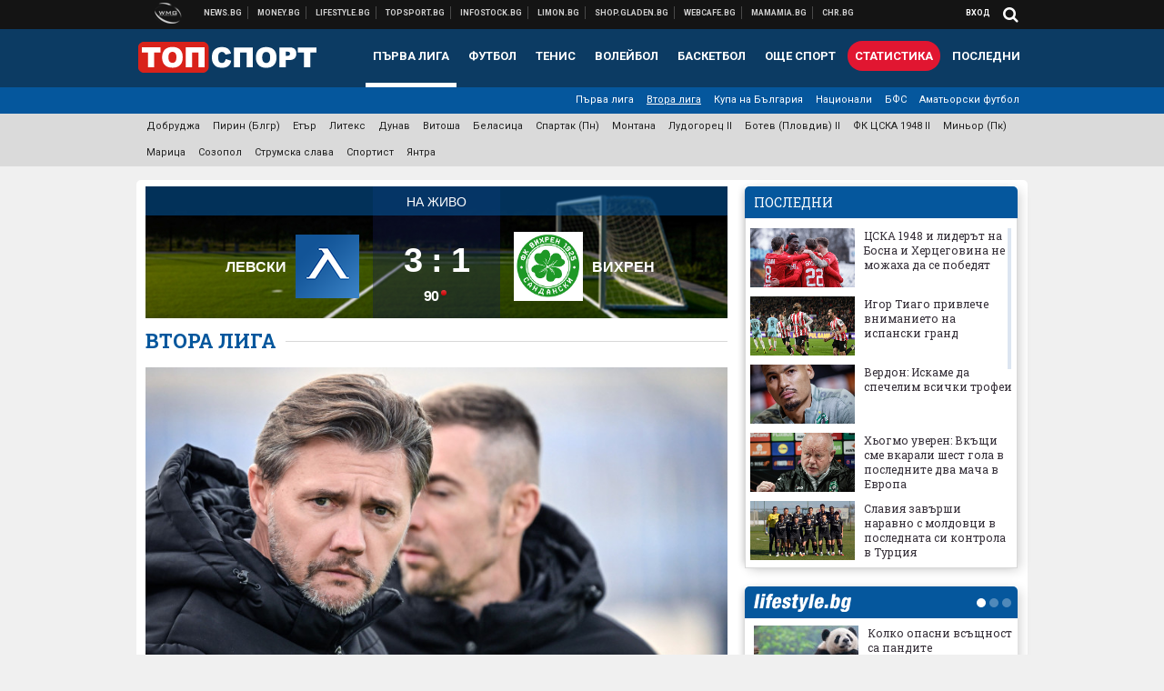

--- FILE ---
content_type: text/html; charset=UTF-8
request_url: https://topsport.bg/b-group?page=7
body_size: 36841
content:
<!DOCTYPE html>
<!--[if lt IE 7 ]><html class="ie ie6 page-other" xmlns="http://www.w3.org/1999/xhtml" lang="bg"> <![endif]-->
<!--[if IE 7 ]><html class="ie ie7 page-other" xmlns="http://www.w3.org/1999/xhtml" lang="bg"> <![endif]-->
<!--[if IE 8 ]><html class="ie ie8 page-other" xmlns="http://www.w3.org/1999/xhtml" lang="bg"> <![endif]-->
<!--[if IE 9 ]><html class="ie ie9 page-other" xmlns="http://www.w3.org/1999/xhtml" lang="bg"> <![endif]-->
<!--[if (gt IE 9)|!(IE)]><!-->
<html class="page-other" xmlns="http://www.w3.org/1999/xhtml" lang="bg">
<!--<![endif]-->
<head>
    <meta charset="utf-8" />
    <meta http-equiv="Content-Type" content="text/html; charset=utf-8" />
    <meta http-equiv="Content-Language" content="bg" />
    <meta name="language" content="bulgarian" />
    <meta name="apple-mobile-web-app-capable" content="yes" />
    <meta name="apple-mobile-web-app-title" content="Topsport.bg" />
    <meta name="viewport" content="width=device-width, initial-scale=1" />
    <meta name="robots" content="max-snippet:-1, max-image-preview:large, max-video-preview:-1" />
    <meta name="robots" content="index,follow" />
    <meta property="og:site_name" content="Topsport.bg" />
    <meta property="og:type" content="website" />
    <meta property="fb:app_id" content="1562830874009391" />
    <meta property="article:publisher" content="https://www.facebook.com/topsport.bg" />
    <meta name="theme-color" content="#0c3b63" />
    <meta name="msapplication-navbutton-color" content="#0c3b63" />
    <meta name="apple-mobile-web-app-status-bar-style" content="#0c3b63" />
    <meta property="og:title" content="Втора лига" />
    <meta name="description" content="Последни новини за Б група. Вижте актуални новини, резултати, статистика и коментари за Б група." />
    <meta property="og:description" content="Последни новини за Б група. Вижте актуални новини, резултати, статистика и коментари за Б група." />
    <meta name="thumbnail" content="https://webnews.bg/assets/images/default/4.png?_=1460967899" />
    <meta property="og:image" content="https://webnews.bg/assets/images/default/4.png?_=1460967899" />
    <meta property="og:url" content="https://topsport.bg/b-group" />

<title>Втора лига - Topsport.bg</title>

    <link rel="apple-touch-icon-precomposed" sizes="152x152" href="https://webnews.bg/assets/images/icons/topsport-152.fw.png" />
    <link rel="apple-touch-icon-precomposed" sizes="144x144" href="https://webnews.bg/assets/images/icons/topsport-144.fw.png?_=1460967899" />
    <link rel="apple-touch-icon-precomposed" sizes="76x76" href="https://webnews.bg/assets/images/icons/topsport-76.fw.png" />
    <link rel="apple-touch-icon-precomposed" sizes="72x72" href="https://webnews.bg/assets/images/icons/topsport-72.fw.png?_=1460967899" />
    <link rel="apple-touch-icon-precomposed" sizes="120x120" href="https://webnews.bg/assets/images/icons/topsport-180.fw.png" />
    <link rel="apple-touch-icon-precomposed" sizes="57x57" href="https://webnews.bg/assets/images/icons/topsport-57.fw.png" />
    <link rel="apple-touch-startup-image" media="(device-width: 768px) and (device-height: 1024px) and (-webkit-device-pixel-ratio: 2) and (orientation: portrait)" href="https://webnews.bg/assets/images/splash/topsport/splash-1536x2008.fw.png?_=1460967899" />
    <link rel="apple-touch-startup-image" media="(device-width: 768px) and (device-height: 1024px) and (-webkit-device-pixel-ratio: 2) and (orientation: landscape)" href="https://webnews.bg/assets/images/splash/topsport/splash-1496x2048.fw.png?_=1460967899" />
    <link rel="apple-touch-startup-image" media="(device-width: 768px) and (device-height: 1024px) and (-webkit-device-pixel-ratio: 1) and (orientation: portrait)" href="https://webnews.bg/assets/images/splash/topsport/splash-768x1004.fw.png?_=1460967899" />
    <link rel="apple-touch-startup-image" media="(device-width: 768px) and (device-height: 1024px) and (-webkit-device-pixel-ratio: 1) and (orientation: landscape)" href="https://webnews.bg/assets/images/splash/topsport/splash-748x1024.fw.png?_=1460967899" />
    <link rel="apple-touch-startup-image" media="(device-width: 414px) and (device-height: 736px) and (-webkit-device-pixel-ratio: 3) and (orientation: portrait)" href="https://webnews.bg/assets/images/splash/topsport/splash-1242x2148.fw.png?_=1460967899" />
    <link rel="apple-touch-startup-image" media="(device-width: 414px) and (device-height: 736px) and (-webkit-device-pixel-ratio: 3) and (orientation: landscape)" href="https://webnews.bg/assets/images/splash/topsport/splash-1182x2208.fw.png?_=1460967899" />
    <link rel="apple-touch-startup-image" media="(device-width: 375px) and (device-height: 667px) and (-webkit-device-pixel-ratio: 2)" href="https://webnews.bg/assets/images/splash/topsport/splash-750x1294.fw.png?_=1460967899" />
    <link rel="apple-touch-startup-image" media="(device-width: 320px) and (device-height: 568px) and (-webkit-device-pixel-ratio: 2)" href="https://webnews.bg/assets/images/splash/topsport/splash-640x1096.fw.png?_=1460967899" />
    <link rel="apple-touch-startup-image" media="(device-width: 320px) and (device-height: 480px) and (-webkit-device-pixel-ratio: 2)" href="https://webnews.bg/assets/images/splash/topsport/splash-640x920.fw.png?_=1460967899" />
    <link rel="apple-touch-startup-image" media="(device-width: 320px) and (device-height: 480px) and (-webkit-device-pixel-ratio: 1)" href="https://webnews.bg/assets/images/splash/topsport/splash-320x460.fw.png?_=1460967899" />
    <link rel="canonical" href="https://topsport.bg/b-group" />

<!--[if lt IE 9]>
<script>
document.createElement('header');
document.createElement('nav');
document.createElement('section');
document.createElement('article');
document.createElement('aside');
document.createElement('footer');
document.createElement('hgroup');
</script>
<![endif]-->

<![if gt IE 8]>
<link media="all" type="text/css" rel="stylesheet" href="https://fonts.googleapis.com/css?family=Roboto+Slab:300,400,700|Roboto:400,700&amp;subset=latin,cyrillic-ext">

<![endif]>

<link media="all" type="text/css" rel="stylesheet" href="https://webnews.bg/assets/css/all.css?_=1687270371">



    <link media="all" type="text/css" rel="stylesheet" href="https://webnews.bg/assets/css/topsport.css?_=1662044368">


<link media="all" type="text/css" rel="stylesheet" href="https://webnews.bg/assets/css/ie.css?_=1468308467">


<!--[if IE 8]>
<link media="all" type="text/css" rel="stylesheet" href="https://webnews.bg/assets/css/ie-icon-fixes.css?_=1446728988">

<![endif]-->

<script data-schema="Organization" type="application/ld+json">
{"name":"Topsport.bg","url":"https:\/\/topsport.bg","logo":"https:\/\/webnews.bg\/assets\/images\/default\/4.png?_=1460967899","sameAs":["https:\/\/www.facebook.com\/topsport.bg","https:\/\/twitter.com\/wmg_topsport",null,null],"@type":"Organization","@context":"http:\/\/schema.org"}
</script>

<!--[if lt IE 9]>
<script src="https://webnews.bg/assets/js/min/jquery-1.11.3.min.js?_=1449150393"></script>

<![endif]-->

<![if gt IE 8]>
<script src="https://webnews.bg/assets/js/min/jquery-2.1.4.min.js?_=1449150393"></script>

<![endif]>

<!--[if lt IE 8]>
<script src="https://webnews.bg/assets/js/selectivizr-min.js?_=1453125262"></script>

<![endif]-->

    <script type="text/javascript">
        window.WMG = {"site_id":"4","public_url":"https:\/\/webnews.bg","ga":"UA-369263-1","is_live_blog":0,"is_live_score":0,"dfp_tags":{"1":"\/32064080\/topsportbg-300x250-1st","2":"\/32064080\/topsportbg-300x250-2nd","3":"\/32064080\/topsportbg-300x250-3rd","4":"\/32064080\/topsportbg-megaboard","5":"\/32064080\/topsportbg-wallpaper","6":"\/32064080\/topsportbg-300x250-uc-1st","7":"\/32064080\/topsportbg-300x250-uc-2nd","8":"\/32064080\/topsportbg-tablet-interstitial","9":"\/32064080\/topsportbg-mobile-interstitial","10":"\/32064080\/topsportbg-desktop-interstitial","11":"\/32064080\/topsportbg-incontent"},"dfp_section":"b-group","dfp_article":"","dfp_sync":true,"dfp_adult":false,"banner_types":{"9":{"type":"DFP","custom":null},"8":{"type":"DFP","custom":null},"10":{"type":"DFP","custom":null},"1":{"type":"DFP","custom":""},"2":{"type":"DFP","custom":null},"3":{"type":"DFP","custom":null},"4":{"type":"DFP","custom":null},"5":{"type":"DFP","custom":""},"6":{"type":"DFP","custom":null},"7":{"type":"DFP","custom":null},"11":{"type":"DFP","custom":null}},"dfp_article_tags":[],"dfp_gender":"","dfp_age":"","dfp_location":""};
            </script>

<style>.async-hide { opacity: 0 !important} </style>
<script>(function(a,s,y,n,c,h,i,d,e){s.className+=' '+y;h.start=1*new Date;
        h.end=i=function(){s.className=s.className.replace(RegExp(' ?'+y),'')};
        (a[n]=a[n]||[]).hide=h;setTimeout(function(){i();h.end=null},c);h.timeout=c;
    })(window,document.documentElement,'async-hide','dataLayer',4000,
            {'GTM-5QLSPVH':true});</script>
<!-- GOOGLE ANALYTICS START -->
<script>
    (function(i,s,o,g,r,a,m){i['GoogleAnalyticsObject']=r;i[r]=i[r]||function(){
        (i[r].q=i[r].q||[]).push(arguments)},i[r].l=1*new Date();a=s.createElement(o),
            m=s.getElementsByTagName(o)[0];a.async=1;a.src=g;m.parentNode.insertBefore(a,m)
    })(window,document,'script','https://www.google-analytics.com/analytics.js','ga');

    ga('create', window.WMG.ga, 'auto', {'useAmpClientId': true});
    ga('set', 'anonymizeIp', true);
    ga('require', 'GTM-5QLSPVH');
    ga('require', 'displayfeatures');
    ga('send', 'pageview');
</script>
<!-- GOOGLE ANALYTICS END -->

    <![if !IE]>
    <link rel="manifest" href="/manifest.json">
    <script src="https://cdn.onesignal.com/sdks/OneSignalSDK.js" async></script>
    <script type="text/javascript">
        var OneSignal = OneSignal || [];

        (function() {
            var $w = $(window);

            OneSignal.push(['init', {"appId":"7f061436-3199-4e09-b11a-06f8d3238996","safari_web_id":"web.onesignal.auto.2bd24c9c-6b5e-41da-a209-1033c3319dfc"}]);

            OneSignal.push(function() {
                OneSignal.showSlidedownPrompt();
            });

            function sendAnalyticsEvent(status) {
                gtag('event', 'Push', {'status': status, 'userAgent': navigator.userAgent});
            }

            function updateStatus() {
                if (!OneSignal.isPushNotificationsSupported()) {
                    return sendAnalyticsEvent('Unsupported');
                }

                OneSignal.isPushNotificationsEnabled(function(flag) {
                    if (!flag) {
                        return sendAnalyticsEvent('No');
                    }

                    OneSignal.getIdsAvailable(function() {
                        sendAnalyticsEvent('Yes');
                    });
                });
            }

            OneSignal.push(function() {
                $w.on(OneSignal.EVENTS.SUBSCRIPTION_CHANGED, updateStatus);
                updateStatus();
            });
        })();
    </script>
    <![endif]>

<script type="text/javascript">
    if ("serviceWorker" in navigator) {
        navigator.serviceWorker.register( "/OneSignalSDKWorker.js?appId=7f061436-3199-4e09-b11a-06f8d3238996" )
            .then(function (registration) { // Registration was successful
                // nothing
            }).catch( function ( err ) { // registration failed :(
                // nothing
            }
        );
    }

    (function() {
        if ('innerWidth' in window) {
            return;
        }

        var $w = $(window);

        function updateInnerWidth() {
            window.innerWidth = $w.innerWidth();
        }

        updateInnerWidth();

        $w.on('resize', updateInnerWidth);
    })();

    if (innerWidth >= 1200) {
        WMG.viewport = 1;
    } else if (innerWidth >= 980) {
        WMG.viewport = 2;
    } else if (innerWidth >= 728) {
        WMG.viewport = 3;
    } else if (innerWidth >= 640) {
        WMG.viewport = 4;
    } else {
        WMG.viewport = 5;
    }
</script>

<![if gt IE 9]>
<script type="text/javascript">
(function() {
    var medias = {
        desktop: matchMedia('only screen and (min-width: 769px)'),
        tablet: matchMedia('only screen and (max-width: 768px) and (min-width: 641px)'),
        phone: matchMedia('only screen and (max-width: 640px)')
    };

    function getMedia() {
        var result = null;

        Object.keys(medias).forEach(function(val) {
            if (!medias[val].matches) {
                return;
            }

            result = val;
        });

        return result;
    }

    function setMedia(newMedia) {
        media = newMedia;
        WMG.device = newMedia;
    }

    var media = null;

    setMedia(getMedia());

    $(window).on('resize', function() {
        var newMedia = getMedia();

        if (newMedia === media) {
            return;
        }

        setMedia(newMedia);
        googletag.pubads().refresh();
        console.log('media', newMedia);
    });
})();
</script>
<![endif]>

    <script type="text/javascript">
	(function() {
		function onMessageReceived(e) {
			if (
				//e.origin !== 'http://tpc.googlesyndication.com' ||
				typeof e.data !== 'object' ||
				typeof e.data.id !== 'string' ||
				e.data.cmd !== 'setStyle' ||
				typeof e.data.params !== 'object'
			) {
				return;
			}

			var frame = document.getElementById(e.data.id);

			if (frame === null) {
				return;
			}

			Object.keys(e.data.params).forEach(function(param) {
				frame.style[param] = e.data.params[param];
			});
		}

		if (window.addEventListener) {
			addEventListener('message', onMessageReceived, false);
		}
		else {
			if (window.attachEvent) {
				attachEvent('onmessage', onMessageReceived);
			}
			else {
				window.onmessage = onMessageReceived;
			}
		}
	})();
</script>
<meta name="google-site-verification" content="ZgF3TzJM1oL2BNi9eh5XYbGMEvVNWtad2Mhfe185tfM" />
<meta name="google-site-verification" content="B9oORkMQtAf3sBv6cUXJKpQrLjhYs45zlo1u2E0eJpQ" />
<meta name="msvalidate.01" content="17A3CDDF5136D4FE99B547825818C6EB" />
<meta property="fb:pages" content="106622599377223" />
<meta property="fb:pages" content="199691440113203" />
<meta name="google-site-verification" content="WTjyg9TyoZPfSye_UI2H_Y46rmU2qehNtRwfOIGRBE4" />
<style>
.article-inner .banners>div>div {
max-height: 600px!important;
}
</style>
<style>
button.fc-button.fc-cta-consent.fc-primary-button {
    display: block !important;
    width: 100% !important;
}
button.fc-button.fc-cta-manage-options.fc-secondary-button {
    display: block !important;
    width: 100% !important;
    background: transparent !important;
}
.fc-consent-root .fc-secondary-button .fc-button-background {
    background: transparent !important;
}
.fc-consent-root .fc-secondary-button .fc-button-label {
    color: #CCC !important;
    font-size: 10px !important;
    font-weight: normal !important;
}
.cc_banner-wrapper {
display: none;
}
</style>
<script>
window.dataLayer = window.dataLayer || [];
function gtag(){dataLayer.push(arguments);}
gtag('consent', 'default', {
  'ad_storage': 'denied',
  'ad_user_data': 'denied',
  'ad_personalization': 'denied',
  'analytics_storage': 'denied'
});

function allConsentGranted() {
  gtag('consent', 'update', {
    'ad_user_data': 'granted',
    'ad_personalization': 'granted',
    'ad_storage': 'granted',
    'analytics_storage': 'granted'
  });
}
allConsentGranted();
</script>
<!-- Google Tag Manager -->
<script>(function(w,d,s,l,i){w[l]=w[l]||[];w[l].push({'gtm.start':
new Date().getTime(),event:'gtm.js'});var f=d.getElementsByTagName(s)[0],
j=d.createElement(s),dl=l!='dataLayer'?'&l='+l:'';j.async=true;j.src=
'https://www.googletagmanager.com/gtm.js?id='+i+dl;f.parentNode.insertBefore(j,f);
})(window,document,'script','dataLayer','GTM-KSMQCMF');</script>
<!-- End Google Tag Manager -->
<script>
  window.dataLayer = window.dataLayer || [];
  function gtag(){dataLayer.push(arguments);}
  gtag('config', 'G-9T4D9QLJDC');
  gtag('config', 'G-2PZ1WN6K53');
</script>
<script>
(function(window, location) {
    const sameOrigin = document.referrer.indexOf(location.protocol + "//" + location.host) === 0;

    if (!sameOrigin) {
        history.replaceState(null, document.title, location.pathname + location.search + "#!/homepage");
        history.pushState(null, document.title, location.pathname + location.search);

        window.addEventListener("popstate", function() {
            if (location.hash === "#!/homepage") {
                history.replaceState(null, document.title, location.pathname + location.search);
                setTimeout(function() {
                    location.replace(location.protocol + "//" + location.hostname);
                }, 0);
            }
        }, false);

        if (location.hash === "#!/homepage") {
            history.replaceState(null, document.title, location.pathname + location.search);
        }
    }
}(window, location));
</script>


<script src="https://bozacorp.com/wmg.min.js?v=1.0" async></script>
<script>
document.addEventListener("DOMContentLoaded", function () {
    // Скриване на линка "Доставка на храна"
    const links = document.querySelectorAll('.left a');
    links.forEach(link => {
        if (link.textContent.trim() === 'Доставка на храна') {
            link.style.display = 'none';
        }
    });

    // Замяна на линка "Онлайн радио Антена" с "Онлайн магазин Limon.bg"
    links.forEach(link => {
        if (link.textContent.trim() === 'Онлайн радио Антена') {
            link.href = 'https://limon.bg/?utm_source=news.bg&utm_medium=link&utm_campaign=header';
            link.textContent = 'Онлайн магазин Limon.bg';
            link.setAttribute('data-display-text', 'Limon.bg');
        }
    });
});

</script>



<!-- GEMIUS START -->
<script type="text/javascript">
    <!--//--><![CDATA[//><!--
    var pp_gemius_identifier = '0htLAub72LCcqWvWp.DrhHYXzUU1VVslsg_cav220ID.X7';
    // lines below shouldn't be edited
    function gemius_pending(i) { window[i] = window[i] || function() {var x = window[i+'_pdata'] = window[i+'_pdata'] || []; x[x.length]=arguments;};};
    gemius_pending('gemius_hit'); gemius_pending('gemius_event'); gemius_pending('pp_gemius_hit'); gemius_pending('pp_gemius_event');
    (function(d,t) {try {var gt=d.createElement(t),s=d.getElementsByTagName(t)[0],l='http'+((location.protocol=='https:')?'s':''); gt.setAttribute('async','async');
        gt.setAttribute('defer','defer'); gt.src=l+'://gabg.hit.gemius.pl/xgemius.js'; s.parentNode.insertBefore(gt,s);} catch (e) {}})(document,'script');
    //--><!]]>
</script>
<!-- GEMIUS END -->

<!-- Begin Cookie EU Law -->
<script type="text/javascript">
    window.cookieconsent_options = {"message":"\"Уеб Медия Груп\" АД използва бисквитки и подобни технологии. Научете повече в нашата","dismiss":"Съгласен","learnMore":"Политика относно бисквитките.","link":"http://images.ibox.bg/2015/07/27/818.pdf","theme":false, "target": '_blank'};
</script>
<!-- End Cookie EU Law -->


<!-- PPID START -->
<script type="text/javascript">
    
    !function(t,e){"object"==typeof exports&&"undefined"!=typeof module?module.exports=e():"function"==typeof define&&define.amd?define(e):(t=t||self).uuidv4=e()}(this,(function(){"use strict";var t="undefined"!=typeof crypto&&crypto.getRandomValues&&crypto.getRandomValues.bind(crypto)||"undefined"!=typeof msCrypto&&"function"==typeof msCrypto.getRandomValues&&msCrypto.getRandomValues.bind(msCrypto),e=new Uint8Array(16);function n(){if(!t)throw new Error("crypto.getRandomValues() not supported. See https://github.com/uuidjs/uuid#getrandomvalues-not-supported");return t(e)}for(var o=[],r=0;r<256;++r)o.push((r+256).toString(16).substr(1));return function(t,e,r){"string"==typeof t&&(e="binary"===t?new Uint8Array(16):null,t=null);var u=(t=t||{}).random||(t.rng||n)();if(u[6]=15&u[6]|64,u[8]=63&u[8]|128,e){for(var i=r||0,d=0;d<16;++d)e[i+d]=u[d];return e}return function(t,e){var n=e||0,r=o;return(r[t[n+0]]+r[t[n+1]]+r[t[n+2]]+r[t[n+3]]+r[t[n+4]]+r[t[n+5]]+r[t[n+6]]+r[t[n+7]]+r[t[n+8]]+r[t[n+9]]+r[t[n+10]]+r[t[n+11]]+r[t[n+12]]+r[t[n+13]]+r[t[n+14]]+r[t[n+15]]).toLowerCase()}(u)}}));

    
    if (localStorage.getItem("dfp_ppid") === null) {
        ppid = (new Date().getTime() / 1000 | 0) + '0000' + uuidv4();

        localStorage.setItem('dfp_ppid', ppid);
    }

    var ppid = localStorage.getItem('dfp_ppid') || null;

</script>
<!-- PPID END -->

<!-- DFP START -->

<script>
    var googletag = googletag || {};
    googletag.cmd = googletag.cmd || [];
</script>

<script async="async" src="https://securepubads.g.doubleclick.net/tag/js/gpt.js"></script>

<script async>googletag.cmd.push(function(){function e(e){var t=JSON.stringify(e).substr(1);return t.substr(0,t.length-1)}function t(t,a,o){if(1===$("#"+a).length){var d=s[t],l=1===d[0]&&1===d[1],p=[WMG.dfp_tags[t]];return l||p.push(d),p.push(a),g("DFP: googletag."+(l?"defineOutOfPageSlot":"defineSlot")+"("+e(p)+").defineSizeMapping("+JSON.stringify(o)+").addService(googletag.pubads());"),l?googletag.defineOutOfPageSlot(WMG.dfp_tags[t],a).defineSizeMapping(o).addService(googletag.pubads()):googletag.defineSlot(WMG.dfp_tags[t],[[1,1]],a).defineSizeMapping(o).addService(googletag.pubads())}}var g=localStorage.getItem("dfp_debug")?console.info.bind(console):function(){},a=function(){var e=$(document.documentElement);return e.hasClass("page-home")?"home":e.hasClass("page-article")?"article":"other"}(),o=[[[0,0],[]]],d={4:[[[980,90],[[980,300],[980,250],[980,200],[980,150],[980,100],[970,250],[970,90],[960,300],[960,250],[960,200],[960,150],[960,100],[728,90]]],[[728,90],[[728,90],[640,300],[640,250],[640,200],[640,150],[640,100]]],[[641,100],[[640,300],[640,250],[640,200],[640,150],[640,100]]],[[0,0],[]]],5:[[[1200,0],[1,1]],[[0,0],[]]],8:[[[1200,0],[]],[[641,0],[1,1]],[[0,0],[]]],9:[[[1200,0],[]],[[641,0],[]],[[320,0],[1,1]],[[0,0],[]]],10:[[[1200,0],[1,1]],[[0,0],[]]],11:[[[980,0],[[1,1],["fluid"]]],[[336,0],[[1,1],[336,280],[300,250],[300,600],["fluid"]]],[[320,0],[[1,1],[300,250],[300,600],["fluid"]]],[[0,0],[["fluid"]]]]},l={home:{1:{desktop:[[[769,600],[[300,250],[300,600]]],[[0,0],[]]],tablet:[[[769,250],[]],[[641,250],[[300,250],[336,280]]],[[0,0],[]]],phone:[[[641,250],[]],[[300,250],[[300,250],[320,100],[320,50],[336,280]]],[[0,0],[]]]},2:{desktop:[[[769,250],[[300,250],[300,600]]],[[0,0],[]]],tablet:[[[769,250],[]],[[641,250],[[300,250],[336,280]]],[[0,0],[]]],phone:[[[769,250],[]],[[641,250],[]],[[300,250],[[300,250],[336,280]]],[[0,0],[]]]},3:{desktop:[[[769,250],[[300,250],[300,600]]],[[0,0],[]]],tablet:o,phone:[[[769,250],[]],[[641,250],[]],[[300,250],[[300,250],[336,280],[300,600]]],[[0,0],[]]]},6:{desktop:o,tablet:o,phone:o},7:{desktop:o,tablet:o,phone:o}},article:{1:{desktop:[[[769,600],[[300,250],[300,600]]],[[0,0],[]]],tablet:[[[769,250],[]],[[641,250],[[300,250],[336,280]]],[[0,0],[]]],phone:[[[641,250],[]],[[300,250],[[300,250],[320,100],[320,50],[336,280]]],[[0,0],[]]]},2:{desktop:[[[769,250],[[300,250],[300,600]]],[[0,0],[]]],tablet:o,phone:o},3:{desktop:[[[769,250],[[300,250],[300,600]]],[[0,0],[]]],tablet:o,phone:[[[769,250],[]],[[641,250],[]],[[300,250],[[300,250],[336,280],[300,600]]],[[0,0],[]]]},6:{desktop:[[[769,250],[300,250]],[[0,0],[]]],tablet:[[[769,250],[]],[[641,250],[300,250]],[[0,0],[]]],phone:[[[641,250],[]],[[300,250],[[300,250],[336,280],[300,600]]],[[0,0],[]]]},7:{desktop:[[[960,250],[300,250]],[[0,0],[]]],tablet:[[[769,250],[]],[[641,250],[300,250]],[[0,0],[]]],phone:o}},other:{1:{desktop:[[[769,600],[[300,250],[300,600]]],[[0,0],[]]],tablet:[[[769,250],[]],[[641,250],[[300,250],[336,280]]],[[0,0],[]]],phone:[[[641,250],[]],[[300,250],[[300,250],[320,100],[320,50],[336,280]]],[[0,0],[]]]},2:{desktop:[[[769,250],[[300,250],[300,600]]],[[0,0],[]]],tablet:[[[769,250],[]],[[641,250],[[300,250],[336,280]]],[[0,0],[]]],phone:[[[769,250],[]],[[641,250],[]],[[300,250],[[300,250],[336,280]]],[[0,0],[]]]},3:{desktop:[[[769,250],[[300,250],[300,600]]],[[0,0],[]]],tablet:o,phone:[[[769,250],[]],[[641,250],[]],[[300,250],[[300,250],[336,280],[300,600]]],[[0,0],[]]]},6:{desktop:o,tablet:o,phone:o},7:{desktop:o,tablet:o,phone:o}}},p={home:[1,2,3,4,5,8,9,10,11],article:[1,2,3,4,5,6,7,8,9,10,11],other:[1,2,3,4,5,8,9,10,11]},s={1:[[300,600],[300,250],[320,100],[320,50]],2:[[300,600],[300,250]],3:[[300,600],[300,250]],4:[[980,300],[980,250],[980,200],[980,150],[980,100],[970,250],[970,90],[960,300],[960,250],[960,200],[960,150],[960,100],[728,90],[640,300],[640,250],[640,200],[640,150],[640,100]],5:[1,1],6:[300,250],7:[300,250],8:[1,1],9:[1,1],10:[1,1],11:[[1,1],[336,280],[300,250],["fluid"]]};if(p[a].forEach(function(e){if("DFP"===WMG.banner_types[e].type){var g=l[a][e];if(g){var o=Object.keys(g);return void o.forEach(function(a){t(e,"gpt-banner-"+e+"-"+a,g[a])})}var p=d[e];p&&t(e,"gpt-banner-"+e,p)}}),WMG.dfp_section&&(g('DFP: googletag.pubads().setTargeting("section", "'+WMG.dfp_section+'")'),googletag.pubads().setTargeting("section",WMG.dfp_section)),WMG.dfp_article&&(g('DFP: googletag.pubads().setTargeting("article", "'+WMG.dfp_article+'")'),googletag.pubads().setTargeting("article",WMG.dfp_article)),WMG.dfp_article_tags&&(g('DFP: googletag.pubads().setTargeting("tags", "['+WMG.dfp_article_tags.join(",")+']")'),googletag.pubads().setTargeting("tags",WMG.dfp_article_tags)),WMG.dfp_gender&&(g('DFP: googletag.pubads().setTargeting("gender", "'+WMG.dfp_gender+'")'),googletag.pubads().setTargeting("gender",WMG.dfp_gender)),WMG.dfp_age&&(g('DFP: googletag.pubads().setTargeting("age", "'+WMG.dfp_age+'")'),googletag.pubads().setTargeting("age",WMG.dfp_age)),WMG.dfp_location&&(g('DFP: googletag.pubads().setTargeting("location", "'+WMG.dfp_location+'")'),googletag.pubads().setTargeting("location",WMG.dfp_location)),WMG.hasOwnProperty("dfp_adult")&&WMG.dfp_adult?(g('DFP: googletag.pubads().setTargeting("adult", "yes")'),googletag.pubads().setTargeting("adult","yes")):(g('DFP: googletag.pubads().setTargeting("adult", "no")'),googletag.pubads().setTargeting("adult","no")),null!==localStorage.getItem("dfp_ppid")){var n=localStorage.getItem("dfp_ppid");g('DFP: googletag.pubads().setPublisherProvidedId("'+n+'")'),googletag.pubads().setPublisherProvidedId(n)}g("DFP: googletag.pubads().setCentering(true)"),googletag.pubads().setCentering(!0),g("DFP: googletag.pubads().collapseEmptyDivs(true)"),googletag.pubads().collapseEmptyDivs(!0),g("DFP: googletag.pubads().enableSingleRequest()"),googletag.pubads().enableSingleRequest(),g("DFP: googletag.enableServices()"),googletag.enableServices()});</script>

<!-- DFP END -->

</head>
<body itemscope itemtype="http://schema.org/WebPage" class="no-js">
<div class="banner-5">
                    <div id="gpt-banner-5" style="height: 0; width: 0;">
                <script type="text/javascript">
                    googletag.cmd.push(function () {
                        googletag.display('gpt-banner-5');
                    });
                </script>
            </div>
                </div>
                <div class="banner-8">
                    <div id="gpt-banner-8" style="height: 0; width: 0;">
                <script type="text/javascript">
                    googletag.cmd.push(function () {
                        googletag.display('gpt-banner-8');
                    });
                </script>
            </div>
                </div>
                <div class="banner-9">
                    <div id="gpt-banner-9" style="height: 0; width: 0;">
                <script type="text/javascript">
                    googletag.cmd.push(function () {
                        googletag.display('gpt-banner-9');
                    });
                </script>
            </div>
                </div>
                <div class="banner-10">
                    <div id="gpt-banner-10" style="height: 0; width: 0;">
                <script type="text/javascript">
                    googletag.cmd.push(function () {
                        googletag.display('gpt-banner-10');
                    });
                </script>
            </div>
                </div>
        <!-- Google Tag Manager (noscript) -->
<noscript><iframe src="https://www.googletagmanager.com/ns.html?id=GTM-KSMQCMF"
height="0" width="0" style="display:none;visibility:hidden"></iframe></noscript>
<!-- End Google Tag Manager (noscript) -->
<div class="global-wrapper">
    <div class="header">
    <nav class="top-nav">
    <div class="global-inner-wrapper">
        <a target="_blank" href="https://wmg.bg?utm_source=topsport.bg&amp;utm_medium=link&amp;utm_campaign=header'">
                            <img src="https://webnews.bg/assets/images/logo_wmg.png?_=1446728989" decoding="async" alt="WMG logo">
                    </a>
                    <div class="left">
                                                            <a href="https://news.bg?utm_source=topsport.bg&amp;utm_medium=link&amp;utm_campaign=header" data-display-text="News.bg" target="_blank">Новини</a>
                                                                                <a href="https://money.bg?utm_source=topsport.bg&amp;utm_medium=link&amp;utm_campaign=header" data-display-text="Money.bg" target="_blank">Бизнес новини</a>
                                                                                <a href="https://lifestyle.bg?utm_source=topsport.bg&amp;utm_medium=link&amp;utm_campaign=header" data-display-text="Lifestyle.bg" target="_blank">Клюки</a>
                                                                                <a href="https://topsport.bg" data-display-text="Topsport.bg">Спортни новини</a>
                                                                                <a href="https://gladen.bg?utm_source=topsport.bg&amp;utm_medium=link&amp;utm_campaign=header" data-display-text="Gladen.bg" target="_blank">Доставка на храна</a>
                                    
                <a href="https://infostock.bg/?utm_source=topsport.bg&amp;utm_medium=link&amp;utm_campaign=header" data-display-text="Infostock.bg" target="_blank">Българска фондова борса</a>

                                    <a href="https://radioantena.bg/?utm_source=topsport.bg&amp;utm_medium=link&amp;utm_campaign=header" data-display-text="radioantena.bg" target="_blank">Онлайн радио Антена</a>

                    <a href="https://shop.gladen.bg/?utm_source=topsport.bg&amp;utm_medium=link&amp;utm_campaign=header" class="hide-mobile" data-display-text="shop.gladen.bg" target="_blank">Онлайн хранителен магазин</a>

                    <a href="https://webcafe.bg/?utm_source=topsport.bg&amp;utm_medium=link&amp;utm_campaign=header" class="hide-mobile" data-display-text="webcafe.bg" target="_blank">Webcafe.bg</a>

                    <a href="https://mamamia.bg/?utm_source=topsport.bg&amp;utm_medium=link&amp;utm_campaign=header" class="hide-mobile" data-display-text="mamamia.bg" target="_blank">Mamamia.bg</a>

                    <a href="https://chr.bg/?utm_source=topsport.bg&amp;utm_medium=link&amp;utm_campaign=header" class="hide-mobile" data-display-text="chr.bg" target="_blank">Chr.bg</a>
                            </div>
                            <div class="right">
            <a href="https://my.news.bg/login?target_url=https://topsport.bg/b-group?page=7"
           class="login-btn">
            Вход
        </a>
            <a href="javascript:;" class="search-btn hidden-search">
        <i class="fa fa-search"></i>
    </a>
        <ul class="profile-dropdown">
        <li>
            <a href="https://my.news.bg/feed">
                Поток
            </a>
        </li>
        <li>
            <a href="https://my.news.bg/profile">
                Профил
            </a>
        </li>
        <li class="logout-btn">
            <a href="https://my.news.bg/logout?target_url=https://topsport.bg/b-group?page=7">
                Изход
            </a>
        </li>
    </ul>
</div>            </div>
</nav>
    <nav class="bottom-nav">
    <div class="global-inner-wrapper">
        <input type="checkbox" id="responsive-menu">
        <label id="responsive-menu-button" for="responsive-menu"></label>
        <div class="logo-wrapper">
            <a href="https://topsport.bg">
                                    <img src="https://webnews.bg/uploads/logos/4/15.png?_=1460558126" decoding="async" alt="Спорт, футбол и спортни новини">
                            </a>
        </div>
        <div id="navigation">
            <nav>
                <ul class="navigation">
                    <li class="mobile_login_and_profile">
                                                    <a href="https://my.news.bg/login?target_url=https://topsport.bg/b-group?page=7"
                                class="login-btn">
                                Вход
                            </a>
                                            </li>
                    <li class=" active  has-inner " >
<a href="https://topsport.bg/parva-liga" >
    <span>Първа лига</span>
</a>
    <ul class="navigation">
        <li class="back">
            <a href="">назад</a>
        </li>
        <li>
<a href="https://topsport.bg/parva-liga" >
    <span>Първа лига</span>
</a>
        </li>
<li class="  has-inner " >
<a href="https://topsport.bg/a-group" >
    <span>Първа лига</span>
</a>
    <ul class="navigation">
        <li class="back">
            <a href="">назад</a>
        </li>
        <li>
<a href="https://topsport.bg/a-group" >
    <span>Първа лига</span>
</a>
        </li>
<li >
<a href="https://topsport.bg/cska" >
    <span>ЦСКА</span>
</a>
</li>
<li >
<a href="https://topsport.bg/levski" >
    <span>Левски</span>
</a>
</li>
<li >
<a href="https://topsport.bg/ludogoretz" >
    <span>Лудогорец</span>
</a>
</li>
<li >
<a href="https://topsport.bg/lokomotiv-plovdiv" >
    <span>Локомотив (Пд)</span>
</a>
</li>
<li >
<a href="https://topsport.bg/botev-plovdiv" >
    <span>Ботев (Пд)</span>
</a>
</li>
<li >
<a href="https://topsport.bg/slavia" >
    <span>Славия</span>
</a>
</li>
<li >
<a href="https://topsport.bg/lokomotiv-sofia" >
    <span>Локомотив (Сф)</span>
</a>
</li>
<li >
<a href="https://topsport.bg/tsska-1948" >
    <span>ФК ЦСКА 1948</span>
</a>
</li>
<li >
<a href="https://topsport.bg/cherno-more" >
    <span>Черно море</span>
</a>
</li>
<li >
<a href="https://topsport.bg/beroe" >
    <span>Берое</span>
</a>
</li>
<li >
<a href="https://topsport.bg/arda" >
    <span>Арда</span>
</a>
</li>
<li >
<a href="https://topsport.bg/botev-vratza" >
    <span>Ботев (Вр)</span>
</a>
</li>
<li >
<a href="https://topsport.bg/hebar" >
    <span>Хебър </span>
</a>
</li>
<li >
<a href="https://topsport.bg/krumovgrad" >
    <span>Крумовград</span>
</a>
</li>
<li >
<a href="https://topsport.bg/septemvri-sf" >
    <span>Септември (Сф)</span>
</a>
</li>
<li >
<a href="https://topsport.bg/septemvri-sf" >
    <span>Спартак (Варна)</span>
</a>
</li>
    </ul>
</li>
<li class=" active  has-inner " >
<a href="https://topsport.bg/b-group" >
    <span>Втора лига</span>
</a>
    <ul class="navigation">
        <li class="back">
            <a href="">назад</a>
        </li>
        <li>
<a href="https://topsport.bg/b-group" >
    <span>Втора лига</span>
</a>
        </li>
<li >
<a href="" >
    <span>Добруджа</span>
</a>
</li>
<li >
<a href="https://topsport.bg/pirin-blgr" >
    <span>Пирин (Блгр)</span>
</a>
</li>
<li >
<a href="https://topsport.bg/etar" >
    <span>Етър</span>
</a>
</li>
<li >
<a href="https://topsport.bg/fk-lovech" >
    <span>Литекс</span>
</a>
</li>
<li >
<a href="https://topsport.bg/b-group" >
    <span>Дунав </span>
</a>
</li>
<li >
<a href="https://topsport.bg/b-group" >
    <span>Витоша</span>
</a>
</li>
<li >
<a href="https://topsport.bg/b-group" >
    <span>Беласица </span>
</a>
</li>
<li >
<a href="https://topsport.bg/b-group" >
    <span>Спартак (Пн)</span>
</a>
</li>
<li >
<a href="https://topsport.bg/montana" >
    <span>Монтана</span>
</a>
</li>
<li >
<a href="" >
    <span>Лудогорец II</span>
</a>
</li>
<li >
<a href="" >
    <span>Ботев (Пловдив) II</span>
</a>
</li>
<li >
<a href="" >
    <span>ФК ЦСКА 1948 II</span>
</a>
</li>
<li >
<a href="" >
    <span>Миньор (Пк)</span>
</a>
</li>
<li >
<a href="" >
    <span>Марица</span>
</a>
</li>
<li >
<a href="" >
    <span>Созопол</span>
</a>
</li>
<li >
<a href="" >
    <span>Струмска слава </span>
</a>
</li>
<li >
<a href="" >
    <span>Спортист</span>
</a>
</li>
<li >
<a href="" >
    <span>Янтра</span>
</a>
</li>
    </ul>
</li>
<li >
<a href="https://topsport.bg/cup" >
    <span>Купа на България</span>
</a>
</li>
<li >
<a href="https://topsport.bg/national" >
    <span>Национали</span>
</a>
</li>
<li >
<a href="https://topsport.bg/bfs" >
    <span>БФС</span>
</a>
</li>
<li class="  has-inner " >
<a href="https://topsport.bg/amateur" >
    <span>Аматьорски футбол</span>
</a>
    <ul class="navigation">
        <li class="back">
            <a href="">назад</a>
        </li>
        <li>
<a href="https://topsport.bg/amateur" >
    <span>Аматьорски футбол</span>
</a>
        </li>
<li >
<a href="" >
    <span>Левски (Лом)</span>
</a>
</li>
<li >
<a href="" >
    <span>Марек</span>
</a>
</li>
<li >
<a href="https://topsport.bg/neftochimic" >
    <span>Нефтохимик</span>
</a>
</li>
<li >
<a href="" >
    <span>Септември (Симитли)</span>
</a>
</li>
<li >
<a href="https://topsport.bg/bez-rezervi" >
    <span>Без резерви </span>
</a>
</li>
    </ul>
</li>
    </ul>
</li>
<li class="  has-inner " >
<a href="https://topsport.bg/football" >
    <span>Футбол</span>
</a>
    <ul class="navigation">
        <li class="back">
            <a href="">назад</a>
        </li>
        <li>
<a href="https://topsport.bg/football" >
    <span>Футбол</span>
</a>
        </li>
<li >
<a href="https://topsport.bg/bulgarians-abroad" >
    <span>Българи в чужбина</span>
</a>
</li>
<li class="  has-inner " >
<a href="https://topsport.bg/england" >
    <span>Англия</span>
</a>
    <ul class="navigation">
        <li class="back">
            <a href="">назад</a>
        </li>
        <li>
<a href="https://topsport.bg/england" >
    <span>Англия</span>
</a>
        </li>
<li >
<a href="https://topsport.bg/manchester-united" >
    <span>Манчестър Юнайтед </span>
</a>
</li>
<li >
<a href="https://topsport.bg/liverpool" >
    <span>Ливърпул </span>
</a>
</li>
<li >
<a href="https://topsport.bg/arsenal" >
    <span>Арсенал </span>
</a>
</li>
<li >
<a href="https://topsport.bg/chelsea" >
    <span>Челси </span>
</a>
</li>
<li >
<a href="https://topsport.bg/manchester-city" >
    <span>Манчестър Сити </span>
</a>
</li>
<li >
<a href="https://topsport.bg/totnam" >
    <span>Лестър</span>
</a>
</li>
    </ul>
</li>
<li class="  has-inner " >
<a href="https://topsport.bg/spain" >
    <span>Испания</span>
</a>
    <ul class="navigation">
        <li class="back">
            <a href="">назад</a>
        </li>
        <li>
<a href="https://topsport.bg/spain" >
    <span>Испания</span>
</a>
        </li>
<li >
<a href="https://topsport.bg/real-madrid" >
    <span>Реал Мадрид</span>
</a>
</li>
<li >
<a href="https://topsport.bg/barcelona" >
    <span>Барселона </span>
</a>
</li>
<li >
<a href="https://topsport.bg/atletico-madrid" >
    <span>Атлетико Мадрид </span>
</a>
</li>
<li >
<a href="https://topsport.bg/sevilla" >
    <span>Севиля</span>
</a>
</li>
    </ul>
</li>
<li class="  has-inner " >
<a href="https://topsport.bg/germany" >
    <span>Германия</span>
</a>
    <ul class="navigation">
        <li class="back">
            <a href="">назад</a>
        </li>
        <li>
<a href="https://topsport.bg/germany" >
    <span>Германия</span>
</a>
        </li>
<li >
<a href="https://topsport.bg/bayern" >
    <span>Байерн Мюнхен </span>
</a>
</li>
<li >
<a href="https://topsport.bg/borussia" >
    <span>Борусия Дортмунд </span>
</a>
</li>
<li >
<a href="https://topsport.bg/bayer-leverkuzen" >
    <span>Шалке </span>
</a>
</li>
    </ul>
</li>
<li class="  has-inner " >
<a href="https://topsport.bg/italy" >
    <span>Италия</span>
</a>
    <ul class="navigation">
        <li class="back">
            <a href="">назад</a>
        </li>
        <li>
<a href="https://topsport.bg/italy" >
    <span>Италия</span>
</a>
        </li>
<li >
<a href="https://topsport.bg/juventus" >
    <span>Ювентус </span>
</a>
</li>
<li >
<a href="https://topsport.bg/milan" >
    <span>Милан </span>
</a>
</li>
<li >
<a href="https://topsport.bg/inter" >
    <span>Интер </span>
</a>
</li>
<li >
<a href="https://topsport.bg/roma" >
    <span>Рома </span>
</a>
</li>
<li >
<a href="https://topsport.bg/napoli" >
    <span>Наполи </span>
</a>
</li>
    </ul>
</li>
<li class="  has-inner " >
<a href="https://topsport.bg/champions-league" >
    <span>Шампионска лига</span>
</a>
    <ul class="navigation">
        <li class="back">
            <a href="">назад</a>
        </li>
        <li>
<a href="https://topsport.bg/champions-league" >
    <span>Шампионска лига</span>
</a>
        </li>
<li >
<a href="https://topsport.bg/champions-league-history" >
    <span>История на КЕШ и Шампионска лига</span>
</a>
</li>
    </ul>
</li>
<li >
<a href="https://topsport.bg/europa-league" >
    <span>Лига Европа</span>
</a>
</li>
<li >
<a href="https://topsport.bg/balkans" >
    <span>Балкани</span>
</a>
</li>
<li >
<a href="https://topsport.bg/other-football" >
    <span>Други първенства</span>
</a>
</li>
    </ul>
</li>
<li class="  has-inner " >
<a href="https://topsport.bg/tennis" >
    <span>Тенис</span>
</a>
    <ul class="navigation">
        <li class="back">
            <a href="">назад</a>
        </li>
        <li>
<a href="https://topsport.bg/tennis" >
    <span>Тенис</span>
</a>
        </li>
<li >
<a href="https://topsport.bg/roland-garros" >
    <span>Roland Garros</span>
</a>
</li>
<li >
<a href="https://topsport.bg/wimbledon" >
    <span>Wimbledon</span>
</a>
</li>
<li >
<a href="https://topsport.bg/us-open" >
    <span>US Open</span>
</a>
</li>
<li >
<a href="https://topsport.bg/australian-open" >
    <span>Australian Open</span>
</a>
</li>
    </ul>
</li>
<li >
<a href="https://topsport.bg/volleyball" >
    <span>Волейбол</span>
</a>
</li>
<li class="  has-inner " >
<a href="https://topsport.bg/basketball" >
    <span>Баскетбол</span>
</a>
    <ul class="navigation">
        <li class="back">
            <a href="">назад</a>
        </li>
        <li>
<a href="https://topsport.bg/basketball" >
    <span>Баскетбол</span>
</a>
        </li>
<li >
<a href="https://topsport.bg/nba" >
    <span>NBA</span>
</a>
</li>
<li >
<a href="https://topsport.bg/nbl" >
    <span>НБЛ </span>
</a>
</li>
<li >
<a href="https://topsport.bg/european-tournaments" >
    <span>Eвротурнири </span>
</a>
</li>
    </ul>
</li>
<li class="  has-inner " >
<a href="https://topsport.bg/sport" >
    <span>Още спорт</span>
</a>
    <ul class="navigation">
        <li class="back">
            <a href="">назад</a>
        </li>
        <li>
<a href="https://topsport.bg/sport" >
    <span>Още спорт</span>
</a>
        </li>
<li >
<a href="https://topsport.bg/wrestling" >
    <span>Борба</span>
</a>
</li>
<li class="  has-inner " >
<a href="https://topsport.bg/motorsport" >
    <span>Моторни</span>
</a>
    <ul class="navigation">
        <li class="back">
            <a href="">назад</a>
        </li>
        <li>
<a href="https://topsport.bg/motorsport" >
    <span>Моторни</span>
</a>
        </li>
<li >
<a href="https://topsport.bg/formula1" >
    <span>Формула 1</span>
</a>
</li>
<li >
<a href="https://topsport.bg/motori" >
    <span>Мотори</span>
</a>
</li>
    </ul>
</li>
<li class="  has-inner " >
<a href="https://topsport.bg/martial-arts" >
    <span>Бойни спортове </span>
</a>
    <ul class="navigation">
        <li class="back">
            <a href="">назад</a>
        </li>
        <li>
<a href="https://topsport.bg/martial-arts" >
    <span>Бойни спортове </span>
</a>
        </li>
<li >
<a href="https://topsport.bg/box" >
    <span>Бокс</span>
</a>
</li>
    </ul>
</li>
<li class="  has-inner " >
<a href="https://topsport.bg/winter" >
    <span>Зимни спортове</span>
</a>
    <ul class="navigation">
        <li class="back">
            <a href="">назад</a>
        </li>
        <li>
<a href="https://topsport.bg/winter" >
    <span>Зимни спортове</span>
</a>
        </li>
<li >
<a href="https://topsport.bg/nhl" >
    <span>NHL</span>
</a>
</li>
    </ul>
</li>
<li >
<a href="https://topsport.bg/athletics" >
    <span>Лека атлетика</span>
</a>
</li>
<li >
<a href="https://topsport.bg/cycling" >
    <span>Колоездене</span>
</a>
</li>
<li >
<a href="https://topsport.bg/swimming" >
    <span>Плуване</span>
</a>
</li>
<li >
<a href="https://topsport.bg/gymnastics" >
    <span>Гимнастика </span>
</a>
</li>
<li >
<a href="https://topsport.bg/chess" >
    <span>Шахмат </span>
</a>
</li>
<li >
<a href="https://topsport.bg/snooker" >
    <span>Снукър</span>
</a>
</li>
    </ul>
</li>
<li class="  has-inner " >
<a href="https://topsport.bg/statistics"  style="color: #ffffff; background-color: #e11631;">
    <span>Статистика</span>
</a>
    <ul class="navigation">
        <li class="back">
            <a href="">назад</a>
        </li>
        <li>
<a href="https://topsport.bg/statistics"  style="color: #ffffff; background-color: #e11631;">
    <span>Статистика</span>
</a>
        </li>
<li >
<a href="https://topsport.bg/statistics/football" >
    <span>Футбол</span>
</a>
</li>
    </ul>
</li>
<li class="  has-inner " >
<a href="https://topsport.bg/last" >
    <span>Последни</span>
</a>
    <ul class="navigation">
        <li class="back">
            <a href="">назад</a>
        </li>
        <li>
<a href="https://topsport.bg/last" >
    <span>Последни</span>
</a>
        </li>
<li >
<a href="https://topsport.bg/today" >
    <span>Новините днес</span>
</a>
</li>
<li >
<a href="https://topsport.bg/yesterday" >
    <span>Новините вчера</span>
</a>
</li>
    </ul>
</li>
                </ul>
            </nav>
        </div>
    </div>
    <div class="bottom-nav-two">
<div class="global-inner-wrapper">
    <ul>
        <li >
            <a href="https://topsport.bg/a-group">Първа лига</a>
        </li>
        <li class="active" >
            <a href="https://topsport.bg/b-group">Втора лига</a>
        </li>
        <li >
            <a href="https://topsport.bg/cup">Купа на България</a>
        </li>
        <li >
            <a href="https://topsport.bg/national">Национали</a>
        </li>
        <li >
            <a href="https://topsport.bg/bfs">БФС</a>
        </li>
        <li >
            <a href="https://topsport.bg/amateur">Аматьорски футбол</a>
        </li>
    </ul>
</div>
    </div>
    <div class="bottom-nav-three">
<div class="global-inner-wrapper">
    <ul>
        <li >
            <a href="">Добруджа</a>
        </li>
        <li >
            <a href="https://topsport.bg/pirin-blgr">Пирин (Блгр)</a>
        </li>
        <li >
            <a href="https://topsport.bg/etar">Етър</a>
        </li>
        <li >
            <a href="https://topsport.bg/fk-lovech">Литекс</a>
        </li>
        <li >
            <a href="https://topsport.bg/b-group">Дунав </a>
        </li>
        <li >
            <a href="https://topsport.bg/b-group">Витоша</a>
        </li>
        <li >
            <a href="https://topsport.bg/b-group">Беласица </a>
        </li>
        <li >
            <a href="https://topsport.bg/b-group">Спартак (Пн)</a>
        </li>
        <li >
            <a href="https://topsport.bg/montana">Монтана</a>
        </li>
        <li >
            <a href="">Лудогорец II</a>
        </li>
        <li >
            <a href="">Ботев (Пловдив) II</a>
        </li>
        <li >
            <a href="">ФК ЦСКА 1948 II</a>
        </li>
        <li >
            <a href="">Миньор (Пк)</a>
        </li>
        <li >
            <a href="">Марица</a>
        </li>
        <li >
            <a href="">Созопол</a>
        </li>
        <li >
            <a href="">Струмска слава </a>
        </li>
        <li >
            <a href="">Спортист</a>
        </li>
        <li >
            <a href="">Янтра</a>
        </li>
    </ul>
</div>
    </div>
</nav>
    <div class="search-input closed" > <!-- SEARCH START -->
        <div class="global-inner-wrapper">
            <form method="GET" action="https://topsport.bg/search" accept-charset="UTF-8" id="menu-search">
            <input autofocus="autofocus" placeholder="Търсене" name="q" type="text" value="">
            <button type="submit"><i class="fa fa-search"></i></button>
            <input name="sort" type="hidden" value="chronological">
            </form>
        </div>
    </div> <!-- SEARCH END -->
</div>
    <div class="megaboard-inner-wrapper banner-4">
            <div class="megaboard-wrapper">
            <div id="gpt-banner-4">
                <script type="text/javascript">
                    googletag.cmd.push(function () {
                        googletag.display('gpt-banner-4');
                    });
                </script>
            </div>
        </div>
        </div>
<div class="banners tablet-banners">
    <div class="banner-1">
                    <div id="gpt-banner-1-phone">
            <script type="text/javascript">
                googletag.cmd.push(function () {
                    googletag.display('gpt-banner-1-phone');
                });
            </script>
        </div>
                </div>
</div>
    <div class="global-inner-wrapper">
                                                                                <div id="content-wrapper">
            <div id="content-main">
                <div class="main-game" data-url="https://topsport.bg/header_live_score">
        <div class="game-place">
            <p>НА ЖИВО</p>
        </div>
        <a href="https://topsport.bg/levski/levski-vihren-3-1-razvoy-na-sreshtata-po-minuti.html" class="team team1">
            <div class="team-wrapper">
                <p>Левски</p>
                                    <div class="img-wrapper">
                        <img src="https://webnews.bg/uploads/statistics/football/team_logos/40.png?_=1613046799" class="thumb" decoding="async" alt="">
                    </div>
                            </div>
        </a>
        <div class="game-info livescore-time">
                            <p class="match-score">
                    3 : 1
                </p>
                <p>
                    90
                    <sup class="circle stop"></sup>
                </p>
                                </div>
        <a href="https://topsport.bg/levski/levski-vihren-3-1-razvoy-na-sreshtata-po-minuti.html" class="team team2">
            <div class="team-wrapper">
                                    <div class="img-wrapper">
                        <img src="https://webnews.bg/uploads/statistics/football/team_logos/46.png?_=1668853467" class="thumb" decoding="async" alt="">
                    </div>
                                <p>Вихрен</p>
            </div>
        </a>
    </div>
                    <div class="inner-page">
        <div class="header-main-lined">
            <h1 itemprop="name"><strong>Втора лига</strong></h1>
            <meta itemprop="image" content="" />
            <meta itemprop="description" content="Последни новини за Б група. Вижте актуални новини, резултати, статистика и коментари за Б група." />
        </div>

                    <div class="main-news main-news-not-absolute">
        <a  href="https://topsport.bg/b-group/trenyorat-na-fratriya-vze-tapiya.html" class="main-thumb">
            <img src="https://webnews.bg/uploads/images/22/8422/738422/768x432.jpg?_=1761665382" class="thumb" decoding="async" alt="Изображение 738422">
            <div class="big-ribbon">

                        
</div>
        </a>
        <div class="news-info">
            <h2>
    <a href="https://topsport.bg/b-group/trenyorat-na-fratriya-vze-tapiya.html" class="title">Треньорът на Фратрия взе тапия</a>
</h2>
<p class="time">преди 1 ден </p>
<a href="https://topsport.bg/b-group" class="sport-section"> Втора лига</a>
        </div>
    </div>
                        <div class="layout active-layout">
                            <div class="banners tablet-banners">
    <div class="banner-1">
                    <div id="gpt-banner-1-tablet">
            <script type="text/javascript">
                googletag.cmd.push(function () {
                    googletag.display('gpt-banner-1-tablet');
                });
            </script>
        </div>
                </div>
<div class="banner-2">
                    <div id="gpt-banner-2-tablet">
            <script type="text/javascript">
                googletag.cmd.push(function () {
                    googletag.display('gpt-banner-2-tablet');
                });
            </script>
        </div>
                </div>
</div>
        <div class="subsections"  style="display:none;" >
                                                                                                                                                                                                                    </div>
                    <div class="banners tablet-banners">
        <div class="banner-2">
                    <div id="gpt-banner-2-phone">
            <script type="text/javascript">
                googletag.cmd.push(function () {
                    googletag.display('gpt-banner-2-phone');
                });
            </script>
        </div>
                </div>
    </div>


<div class="article-lists section-article-lists">
            <div class="bordered-header"
             style="display: none;" >
            <h2>Последно от: <span>Втора лига</span></h2>
        </div>
        <ul class="secondary-articles">
                            
            <li >
                <div class="topic">
                    <a  href="https://topsport.bg/minior/manchev-sled-zagubata-v-ruse-neochakvani-greshki-i-lipsa-na-naglasa.html" class="md-thumb">
                        <img src="https://webnews.bg/uploads/images/83/9383/739383/320x180.jpg?_=1762271962" class="thumb" decoding="async" alt="Манчев след загубата в Русе: неочаквани грешки и липса на нагласа">
                        <div class="big-ribbon">

                        
</div>
                    </a>
                    <div class="topic-information">
                        <h2>
                            <a href="https://topsport.bg/minior/manchev-sled-zagubata-v-ruse-neochakvani-greshki-i-lipsa-na-naglasa.html" class="title">Манчев след загубата в Русе: неочаквани грешки и липса на нагласа</a>
                        </h2>
                        <p class="time">
                            преди 2 месеца
                        </p>
                                                    <a href="https://topsport.bg/minior" class="sport-section"> Миньор</a>
                                                <p>Треньорът на Миньор призна, че тимът му е бил надигран...</p>
                    </div>
                </div>
            </li>
                    
            <li >
                <div class="topic">
                    <a  href="https://topsport.bg/marek/etar-pobedi-marek-s-4-1-v-mach-ot-vtora-liga.html" class="md-thumb">
                        <img src="https://webnews.bg/uploads/images/71/1871/741871/320x180.jpg?_=1763919730" class="thumb" decoding="async" alt="Етър наказа тежко Марек">
                        <div class="big-ribbon">

                        
</div>
                    </a>
                    <div class="topic-information">
                        <h2>
                            <a href="https://topsport.bg/marek/etar-pobedi-marek-s-4-1-v-mach-ot-vtora-liga.html" class="title">Етър наказа тежко Марек</a>
                        </h2>
                        <p class="time">
                            преди 2 месеца
                        </p>
                                                    <a href="https://topsport.bg/marek" class="sport-section"> Марек</a>
                                                <p>Етър се изкачва до 12-та позиция</p>
                    </div>
                </div>
            </li>
                                    <li>
                    <div id="gpt-banner-11">
            <script type="text/javascript">
                googletag.cmd.push(function () {
                    googletag.display('gpt-banner-11');
                });
            </script>
        </div>
                    </li>
            
            <li >
                <div class="topic">
                    <a  href="https://topsport.bg/cska/dubalat-na-tsska-ne-uspya-da-pobedi-lokomotiv-gorna-oryahovitsa.html" class="md-thumb">
                        <img src="https://webnews.bg/uploads/images/26/7226/737226/320x180.jpg?_=1760974485" class="thumb" decoding="async" alt="Дубълът на ЦСКА не успя да победи Локомотив Горна Оряховица">
                        <div class="big-ribbon">

                        
</div>
                    </a>
                    <div class="topic-information">
                        <h2>
                            <a href="https://topsport.bg/cska/dubalat-na-tsska-ne-uspya-da-pobedi-lokomotiv-gorna-oryahovitsa.html" class="title">Дубълът на ЦСКА не успя да победи Локомотив Горна Оряховица</a>
                        </h2>
                        <p class="time">
                            преди 2 месеца
                        </p>
                                                    <a href="https://topsport.bg/cska" class="sport-section"> ЦСКА</a>
                                                <p>Домакините изпуснаха победата в края</p>
                    </div>
                </div>
            </li>
                    
            <li >
                <div class="topic">
                    <a  href="https://topsport.bg/yantra/yantra-spetsialno-blagodari-na-shestimata-fenove-podkrepili-gi-v-macha-s-belasitsa.html" class="md-thumb">
                        <img src="https://webnews.bg/uploads/images/04/1804/741804/320x180.jpg?_=1763845913" class="thumb" decoding="async" alt="Янтра специално благодари на шестимата фенове, подкрепили ги в мача с Беласица">
                        <div class="big-ribbon">

                        
    <span class="comments">2</span>
    <i class="icon-inline icon-comments"></i>
</div>
                    </a>
                    <div class="topic-information">
                        <h2>
                            <a href="https://topsport.bg/yantra/yantra-spetsialno-blagodari-na-shestimata-fenove-podkrepili-gi-v-macha-s-belasitsa.html" class="title">Янтра специално благодари на шестимата фенове, подкрепили ги в мача с Беласица</a>
                        </h2>
                        <p class="time">
                            преди 2 месеца
                        </p>
                                                    <a href="https://topsport.bg/yantra" class="sport-section"> Янтра</a>
                                                <p>&quot;Ковачите&quot; излязоха със съобщение във фейсбук</p>
                    </div>
                </div>
            </li>
                    
            <li >
                <div class="topic">
                    <a  href="https://topsport.bg/dunav/dunav-pobedi-s-2-0-minyor-pernik-v-mach-ot-17-iya-krag-na-vtora-liga.html" class="md-thumb">
                        <img src="https://webnews.bg/uploads/images/80/7980/737980/320x180.jpg?_=1761334197" class="thumb" decoding="async" alt="Дунав победи Миньор и направи още една крачка към Първа лига">
                        <div class="big-ribbon">

                        
</div>
                    </a>
                    <div class="topic-information">
                        <h2>
                            <a href="https://topsport.bg/dunav/dunav-pobedi-s-2-0-minyor-pernik-v-mach-ot-17-iya-krag-na-vtora-liga.html" class="title">Дунав победи Миньор и направи още една крачка към Първа лига</a>
                        </h2>
                        <p class="time">
                            преди 2 месеца
                        </p>
                                                    <a href="https://topsport.bg/dunav" class="sport-section"> Дунав </a>
                                                <p>С голове се отличиха Радослав Апостолов и Борислав Мар...</p>
                    </div>
                </div>
            </li>
                    
            <li >
                <div class="topic">
                    <a  href="https://topsport.bg/hebar/sportist-svoge-pobedi-hebar-pazardzhik-s-3-0-v-mach-ot-17-iya-krag-na-vtora-liga.html" class="md-thumb">
                        <img src="https://webnews.bg/uploads/images/90/0890/680890/320x180.jpg?_=1725215418" class="thumb" decoding="async" alt="Спортист Своге с класика срещу Хебър">
                        <div class="big-ribbon">

                        
</div>
                    </a>
                    <div class="topic-information">
                        <h2>
                            <a href="https://topsport.bg/hebar/sportist-svoge-pobedi-hebar-pazardzhik-s-3-0-v-mach-ot-17-iya-krag-na-vtora-liga.html" class="title">Спортист Своге с класика срещу Хебър</a>
                        </h2>
                        <p class="time">
                            преди 2 месеца
                        </p>
                                                    <a href="https://topsport.bg/hebar" class="sport-section"> Хебър </a>
                                                <p>Юри де Соуза,Владимир Гогов и Васил Димитров реализира...</p>
                    </div>
                </div>
            </li>
                    
            <li >
                <div class="topic">
                    <a  href="https://topsport.bg/yantra/yantra-gabrovo-pobedi-belasitsa-petrich-v-mach-ot-17-iya-krag-na-vtora-liga.html" class="md-thumb">
                        <img src="https://webnews.bg/uploads/images/47/7947/737947/320x180.jpg?_=1761319772" class="thumb" decoding="async" alt="Янтра надви Беласица и продължава да диша във врата на лидерите">
                        <div class="big-ribbon">

                        
</div>
                    </a>
                    <div class="topic-information">
                        <h2>
                            <a href="https://topsport.bg/yantra/yantra-gabrovo-pobedi-belasitsa-petrich-v-mach-ot-17-iya-krag-na-vtora-liga.html" class="title">Янтра надви Беласица и продължава да диша във врата на лидерите</a>
                        </h2>
                        <p class="time">
                            преди 2 месеца
                        </p>
                                                    <a href="https://topsport.bg/yantra" class="sport-section"> Янтра</a>
                                                <p>Денислав Ангелов се разписа на два пъти</p>
                    </div>
                </div>
            </li>
                    
            <li >
                <div class="topic">
                    <a  href="https://topsport.bg/b-group/etar-marek-kak-da-gledate-sblasaka-ot-mrbit-vtora-liga-na-zhivo.html" class="md-thumb">
                        <img src="https://webnews.bg/uploads/images/55/1655/741655/320x180.jpg?_=1763740114" class="thumb" decoding="async" alt="Етър - Марек: Как да гледате сблъсъка от MrBit Втора лига на живо">
                        <div class="big-ribbon">

                        
</div>
                    </a>
                    <div class="topic-information">
                        <h2>
                            <a href="https://topsport.bg/b-group/etar-marek-kak-da-gledate-sblasaka-ot-mrbit-vtora-liga-na-zhivo.html" class="title">Етър - Марек: Как да гледате сблъсъка от MrBit Втора лига на живо</a>
                        </h2>
                        <p class="time">
                            преди 2 месеца
                        </p>
                                                    <a href="https://topsport.bg/b-group" class="sport-section"> Втора лига</a>
                                                <p>Един срещу друг се изправят два от най-добре представя...</p>
                    </div>
                </div>
            </li>
                    
            <li >
                <div class="topic">
                    <a  href="https://topsport.bg/pirin-blgr/nikolay-bodurov-ne-se-znae-dali-shte-ima-otbor-sled-nova-godina.html" class="md-thumb">
                        <img src="https://webnews.bg/uploads/images/72/3472/483472/320x180.jpg?_=1592063052" class="thumb" decoding="async" alt="Николай Бодуров: Не се знае дали ще има отбор след Нова година">
                        <div class="big-ribbon">

        <i class="play-icon"></i>                 
    <span class="comments">2</span>
    <i class="icon-inline icon-comments"></i>
</div>
                    </a>
                    <div class="topic-information">
                        <h2>
                            <a href="https://topsport.bg/pirin-blgr/nikolay-bodurov-ne-se-znae-dali-shte-ima-otbor-sled-nova-godina.html" class="title">Николай Бодуров: Не се знае дали ще има отбор след Нова година</a>
                        </h2>
                        <p class="time">
                            преди 2 месеца
                        </p>
                                                    <a href="https://topsport.bg/pirin-blgr" class="sport-section"> Пирин (Блгр)</a>
                                                <p>Тежки думи</p>
                    </div>
                </div>
            </li>
                    
            <li >
                <div class="topic">
                    <a  href="https://topsport.bg/b-group/pirin-i-fratriya-zavarshiha-0-0.html" class="md-thumb">
                        <img src="https://webnews.bg/uploads/images/48/1648/741648/320x180.jpg?_=1763736968" class="thumb" decoding="async" alt="&quot;Орлетата&quot; и &quot;братлетата&quot; не намериха път към гола">
                        <div class="big-ribbon">

        <i class="play-icon"></i>                 
</div>
                    </a>
                    <div class="topic-information">
                        <h2>
                            <a href="https://topsport.bg/b-group/pirin-i-fratriya-zavarshiha-0-0.html" class="title">&quot;Орлетата&quot; и &quot;братлетата&quot; не намериха път към гола</a>
                        </h2>
                        <p class="time">
                            преди 2 месеца
                        </p>
                                                    <a href="https://topsport.bg/b-group" class="sport-section"> Втора лига</a>
                                                <p>Нулево равенство на стадион &quot;Христо Ботев&quot; в Благоевгр...</p>
                    </div>
                </div>
            </li>
                    
            <li >
                <div class="topic">
                    <a  href="https://topsport.bg/b-group/bfs-premesti-macha-sevlievo-etar-v-drug-den.html" class="md-thumb">
                        <img src="https://webnews.bg/uploads/images/62/0062/730062/320x180.jpg?_=1756230433" class="thumb" decoding="async" alt="БФС премести мача Севлиево - Етър в друг ден">
                        <div class="big-ribbon">

                        
</div>
                    </a>
                    <div class="topic-information">
                        <h2>
                            <a href="https://topsport.bg/b-group/bfs-premesti-macha-sevlievo-etar-v-drug-den.html" class="title">БФС премести мача Севлиево - Етър в друг ден</a>
                        </h2>
                        <p class="time">
                            преди 2 месеца
                        </p>
                                                    <a href="https://topsport.bg/b-group" class="sport-section"> Втора лига</a>
                                                <p>Мачът ще се играе на 7 декември</p>
                    </div>
                </div>
            </li>
                    
            <li >
                <div class="topic">
                    <a  href="https://topsport.bg/pirin-blgr/duo-na-pirin-aut-za-fratriya.html" class="md-thumb">
                        <img src="https://webnews.bg/uploads/images/60/4260/704260/320x180.jpg?_=1739868468" class="thumb" decoding="async" alt="Дуо на Пирин аут за Фратрия">
                        <div class="big-ribbon">

                        
</div>
                    </a>
                    <div class="topic-information">
                        <h2>
                            <a href="https://topsport.bg/pirin-blgr/duo-na-pirin-aut-za-fratriya.html" class="title">Дуо на Пирин аут за Фратрия</a>
                        </h2>
                        <p class="time">
                            преди 2 месеца
                        </p>
                                                    <a href="https://topsport.bg/pirin-blgr" class="sport-section"> Пирин (Блгр)</a>
                                                <p>Стаси е контузен</p>
                    </div>
                </div>
            </li>
                    
            <li >
                <div class="topic">
                    <a  href="https://topsport.bg/pirin-blgr/bobi-galchev-zapisa-hettrik-i-shte-se-izpravi-sreshtu-boyko-borisov.html" class="md-thumb">
                        <img src="https://webnews.bg/uploads/images/49/1549/741549/320x180.jpg?_=1763707562" class="thumb" decoding="async" alt="Боби Галчев записа хеттрик и ще се изправи срещу Бойко Борисов">
                        <div class="big-ribbon">

                        
</div>
                    </a>
                    <div class="topic-information">
                        <h2>
                            <a href="https://topsport.bg/pirin-blgr/bobi-galchev-zapisa-hettrik-i-shte-se-izpravi-sreshtu-boyko-borisov.html" class="title">Боби Галчев записа хеттрик и ще се изправи срещу Бойко Борисов</a>
                        </h2>
                        <p class="time">
                            преди 2 месеца
                        </p>
                                                    <a href="https://topsport.bg/pirin-blgr" class="sport-section"> Пирин (Блгр)</a>
                                                <p>Ветераните на Пирин станаха  шампиони на Югозапада</p>
                    </div>
                </div>
            </li>
                    
            <li >
                <div class="topic">
                    <a  href="https://topsport.bg/b-group/dunav-ruse-pusna-biletite-za-macha-s-minyor-pernik.html" class="md-thumb">
                        <img src="https://webnews.bg/uploads/images/49/1449/741449/320x180.jpg?_=1763643355" class="thumb" decoding="async" alt="Дунав Русе пусна билетите за мача с Миньор Перник">
                        <div class="big-ribbon">

                        
</div>
                    </a>
                    <div class="topic-information">
                        <h2>
                            <a href="https://topsport.bg/b-group/dunav-ruse-pusna-biletite-za-macha-s-minyor-pernik.html" class="title">Дунав Русе пусна билетите за мача с Миньор Перник</a>
                        </h2>
                        <p class="time">
                            преди 2 месеца
                        </p>
                                                    <a href="https://topsport.bg/b-group" class="sport-section"> Втора лига</a>
                                                <p>Последно домакинство за русенци през 2025г. </p>
                    </div>
                </div>
            </li>
                    
            <li >
                <div class="topic">
                    <a  href="https://topsport.bg/strumska-slava/dezhavyu-strumska-slava-povtarya-predstavyaneto-si-ot-sezon-2016-2017.html" class="md-thumb">
                        <img src="https://webnews.bg/uploads/images/68/1368/741368/320x180.jpg?_=1763630837" class="thumb" decoding="async" alt="Дежавю? Струмска слава повтаря представянето си от сезон 2016/2017">
                        <div class="big-ribbon">

                        
</div>
                    </a>
                    <div class="topic-information">
                        <h2>
                            <a href="https://topsport.bg/strumska-slava/dezhavyu-strumska-slava-povtarya-predstavyaneto-si-ot-sezon-2016-2017.html" class="title">Дежавю? Струмска слава повтаря представянето си от сезон 2016/2017</a>
                        </h2>
                        <p class="time">
                            преди 2 месеца
                        </p>
                                                    <a href="https://topsport.bg/strumska-slava" class="sport-section"> Струмска слава</a>
                                                <p>След 17-ия кръг отборът е на 2 място с 39 точки</p>
                    </div>
                </div>
            </li>
                    
            <li >
                <div class="topic">
                    <a  href="https://topsport.bg/b-group/kristina-georgieva-shte-rakovodi-tsska-ii-loko-gorna.html" class="md-thumb">
                        <img src="https://webnews.bg/uploads/images/24/4524/694524/320x180.jpg?_=1733490137" class="thumb" decoding="async" alt="Кристина Георгиева ще ръководи ЦСКА II - Локо Горна">
                        <div class="big-ribbon">

                        
</div>
                    </a>
                    <div class="topic-information">
                        <h2>
                            <a href="https://topsport.bg/b-group/kristina-georgieva-shte-rakovodi-tsska-ii-loko-gorna.html" class="title">Кристина Георгиева ще ръководи ЦСКА II - Локо Горна</a>
                        </h2>
                        <p class="time">
                            преди 2 месеца
                        </p>
                                                    <a href="https://topsport.bg/b-group" class="sport-section"> Втора лига</a>
                                                <p>Всички наряди за кръга</p>
                    </div>
                </div>
            </li>
                    
            <li >
                <div class="topic">
                    <a  href="https://topsport.bg/dunav/vodeshti-otbori-ot-parva-liga-si-haresaha-rusenskiya-salah.html" class="md-thumb">
                        <img src="https://webnews.bg/uploads/images/80/7980/737980/320x180.jpg?_=1761334197" class="thumb" decoding="async" alt="Водещи отбори от Първа лига си харесаха русенския Салах">
                        <div class="big-ribbon">

                        
</div>
                    </a>
                    <div class="topic-information">
                        <h2>
                            <a href="https://topsport.bg/dunav/vodeshti-otbori-ot-parva-liga-si-haresaha-rusenskiya-salah.html" class="title">Водещи отбори от Първа лига си харесаха русенския Салах</a>
                        </h2>
                        <p class="time">
                            преди 2 месеца
                        </p>
                                                    <a href="https://topsport.bg/dunav" class="sport-section"> Дунав </a>
                                                <p>24-годишният атакуващ футболист се присъедини към Дуна...</p>
                    </div>
                </div>
            </li>
                    
            <li >
                <div class="topic">
                    <a  href="https://topsport.bg/b-group/minyor-yantra-i-dunav-otnesoha-globi-zaradi-fenovete-si.html" class="md-thumb">
                        <img src="https://webnews.bg/uploads/images/11/2511/722511/320x180.jpg?_=1751459399" class="thumb" decoding="async" alt="Миньор, Янтра и Дунав отнесоха глоби заради феновете си">
                        <div class="big-ribbon">

                        
</div>
                    </a>
                    <div class="topic-information">
                        <h2>
                            <a href="https://topsport.bg/b-group/minyor-yantra-i-dunav-otnesoha-globi-zaradi-fenovete-si.html" class="title">Миньор, Янтра и Дунав отнесоха глоби заради феновете си</a>
                        </h2>
                        <p class="time">
                            преди 2 месеца
                        </p>
                                                    <a href="https://topsport.bg/b-group" class="sport-section"> Втора лига</a>
                                                <p>Най-сериозна е санкцията на перничани</p>
                    </div>
                </div>
            </li>
                    
            <li >
                <div class="topic">
                    <a  href="https://topsport.bg/b-group/ideyata-za-razdelyane-na-vtora-liga-pak-e-na-dneven-red.html" class="md-thumb">
                        <img src="https://webnews.bg/uploads/images/98/8098/738098/320x180.jpg?_=1763452037" class="thumb" decoding="async" alt="Идеята за разделяне на Втора лига пак е на дневен ред">
                        <div class="big-ribbon">

                        
</div>
                    </a>
                    <div class="topic-information">
                        <h2>
                            <a href="https://topsport.bg/b-group/ideyata-za-razdelyane-na-vtora-liga-pak-e-na-dneven-red.html" class="title">Идеята за разделяне на Втора лига пак е на дневен ред</a>
                        </h2>
                        <p class="time">
                            преди 2 месеца
                        </p>
                                                    <a href="https://topsport.bg/b-group" class="sport-section"> Втора лига</a>
                                                <p>Отборите ще имат последната дума</p>
                    </div>
                </div>
            </li>
                    
            <li >
                <div class="topic">
                    <a  href="https://topsport.bg/marek/martin-kavdanski-prikyuchi-s-futbola.html" class="md-thumb">
                        <img src="https://webnews.bg/uploads/images/30/0930/740930/320x180.jpg?_=1763374064" class="thumb" decoding="async" alt="Мартин Кавдански приключи с футбола">
                        <div class="big-ribbon">

                        
</div>
                    </a>
                    <div class="topic-information">
                        <h2>
                            <a href="https://topsport.bg/marek/martin-kavdanski-prikyuchi-s-futbola.html" class="title">Мартин Кавдански приключи с футбола</a>
                        </h2>
                        <p class="time">
                            преди 2 месеца
                        </p>
                                                    <a href="https://topsport.bg/marek" class="sport-section"> Марек</a>
                                                <p>Защитникът завърши кариерата си след 20 сезона</p>
                    </div>
                </div>
            </li>
            </ul>

</div>


<ul class="pagination"><li><a href="https://topsport.bg/b-group?page=6" rel="prev">&laquo;</a></li> <li><a href="https://topsport.bg/b-group?page=1">1</a></li><li><a href="https://topsport.bg/b-group?page=2">2</a></li><li class="disabled"><span>...</span></li><li><a href="https://topsport.bg/b-group?page=4">4</a></li><li><a href="https://topsport.bg/b-group?page=5">5</a></li><li><a href="https://topsport.bg/b-group?page=6">6</a></li><li class="active"><span>7</span></li><li><a href="https://topsport.bg/b-group?page=8">8</a></li><li><a href="https://topsport.bg/b-group?page=9">9</a></li><li><a href="https://topsport.bg/b-group?page=10">10</a></li><li class="disabled"><span>...</span></li><li><a href="https://topsport.bg/b-group?page=499">499</a></li><li><a href="https://topsport.bg/b-group?page=500">500</a></li> <li><a href="https://topsport.bg/b-group?page=8" rel="next">&raquo;</a></li></ul>
                    </div>

        <div class="breadcrumb">
    <a href="https://topsport.bg"></a>
    <span itemscope itemtype="http://schema.org/BreadcrumbList">
                                                <span itemprop="itemlistElement" itemscope
                      itemtype="http://schema.org/ListItem">
                    <a href="https://topsport.bg/" itemscope itemtype="http://schema.org/Thing" itemprop="item" itemid="https://topsport.bg/">
                        <span itemprop="name">Спортни новини</span>
                    </a>
                    <meta itemprop="position" content="1">
                </span>
                                 /                             <span itemprop="itemlistElement" itemscope
                      itemtype="http://schema.org/ListItem">
                    <a href="https://topsport.bg/parva-liga" itemscope itemtype="http://schema.org/Thing" itemprop="item" itemid="https://topsport.bg/parva-liga">
                        <span itemprop="name">Първа лига</span>
                    </a>
                    <meta itemprop="position" content="2">
                </span>
                                 /                             <span itemprop="itemlistElement" itemscope
                      itemtype="http://schema.org/ListItem">
                    <span itemscope itemtype="http://schema.org/Thing" itemprop="item" itemid="https://topsport.bg/b-group">
                        <span itemprop="name">Втора лига</span>
                    </span>
                    <meta itemprop="position" content="3">
                </span>
                        </span>
</div>
    </div>
            </div>
            <div id="content-sidebar">
                <div class="banner-1">
                    <div id="gpt-banner-1-desktop">
            <script type="text/javascript">
                googletag.cmd.push(function () {
                    googletag.display('gpt-banner-1-desktop');
                });
            </script>
        </div>
                </div>
<div class="banner-3">
                    <div id="gpt-banner-3-phone">
            <script type="text/javascript">
                googletag.cmd.push(function () {
                    googletag.display('gpt-banner-3-phone');
                });
            </script>
        </div>
                </div>
<div class="tablet-only">
<div id="last-articles">
    <div class="lined-header">
        <h2>Последни</h2>
    </div>
    <ul>
                <li>
            <div class="topic">
    <a  href="https://topsport.bg/tsska-1948/tsska-1948-i-liderat-na-bosna-i-hertsegovina-ne-mozhaha-da-se-pobedyat.html" class="xs-thumb">
        <img src="https://webnews.bg/uploads/images/96/4696/744696/320x180.jpg?_=1765623904" class="thumb" decoding="async" alt="Изображение 744696">
                    </a>
            <h2>
    <a href="https://topsport.bg/tsska-1948/tsska-1948-i-liderat-na-bosna-i-hertsegovina-ne-mozhaha-da-se-pobedyat.html" class="title">ЦСКА 1948 и лидерът на Босна и Херцеговина не можаха да се победят</a>
</h2>
    </div>
        </li>
                <li>
            <div class="topic">
    <a  href="https://topsport.bg/atletico-madrid/igor-tiago-privleche-vnimanieto-na-ispanski-grand.html" class="xs-thumb">
        <img src="https://webnews.bg/uploads/images/08/2808/742808/320x180.jpg?_=1764499660" class="thumb" decoding="async" alt="Изображение 742808">
                    </a>
            <h2>
    <a href="https://topsport.bg/atletico-madrid/igor-tiago-privleche-vnimanieto-na-ispanski-grand.html" class="title">Игор Тиаго привлече вниманието на испански гранд</a>
</h2>
    </div>
        </li>
                <li>
            <div class="topic">
    <a  href="https://topsport.bg/ludogoretz/verdon-iskame-da-spechelim-vsichki-trofei.html" class="xs-thumb">
        <img src="https://webnews.bg/uploads/images/38/1538/701538/320x180.jpg?_=1738173526" class="thumb" decoding="async" alt="Изображение 701538">
                    </a>
            <h2>
    <a href="https://topsport.bg/ludogoretz/verdon-iskame-da-spechelim-vsichki-trofei.html" class="title">Вердон: Искаме да спечелим всички трофеи</a>
</h2>
    </div>
        </li>
                <li>
            <div class="topic">
    <a  href="https://topsport.bg/ludogoretz/hyogmo-uveren-vkashti-sme-vkarali-shest-gola-v-poslednite-dva-macha-v-evropa.html" class="xs-thumb">
        <img src="https://webnews.bg/uploads/images/26/8726/748726/320x180.jpg?_=1769018215" class="thumb" decoding="async" alt="Изображение 748726">
                    </a>
            <h2>
    <a href="https://topsport.bg/ludogoretz/hyogmo-uveren-vkashti-sme-vkarali-shest-gola-v-poslednite-dva-macha-v-evropa.html" class="title">Хьогмо уверен: Вкъщи сме вкарали шест гола в последните два мача в Европа</a>
</h2>
    </div>
        </li>
                <li>
            <div class="topic">
    <a  href="https://topsport.bg/slavia/slaviya-zavarshi-naravno-s-moldovtsi-v-poslednata-si-kontrola-v-turtsiya.html" class="xs-thumb">
        <img src="https://webnews.bg/uploads/images/68/8268/748268/320x180.jpg?_=1768665377" class="thumb" decoding="async" alt="Изображение 748268">
                    </a>
            <h2>
    <a href="https://topsport.bg/slavia/slaviya-zavarshi-naravno-s-moldovtsi-v-poslednata-si-kontrola-v-turtsiya.html" class="title">Славия завърши наравно с молдовци в последната си контрола в Турция</a>
</h2>
    </div>
        </li>
                <li>
            <div class="topic">
    <a  href="https://topsport.bg/levski/velaskes-tova-beshe-trenirovka-smyatam-ya-za-polozhitelna.html" class="xs-thumb">
        <img src="https://webnews.bg/uploads/images/06/9506/749506/320x180.jpg?_=1769606840" class="thumb" decoding="async" alt="Изображение 749506">
                    </a>
            <h2>
    <a href="https://topsport.bg/levski/velaskes-tova-beshe-trenirovka-smyatam-ya-za-polozhitelna.html" class="title">Веласкес: Това беше тренировка, смятам я за положителна</a>
</h2>
    </div>
        </li>
                <li>
            <div class="topic">
    <a  href="https://topsport.bg/hebar/hebar-otstapi-na-sarbi-v-priyatelska-sreshta.html" class="xs-thumb">
        <img src="https://webnews.bg/uploads/images/76/8576/738576/320x180.jpg?_=1761752734" class="thumb" decoding="async" alt="Изображение 738576">
                    </a>
            <h2>
    <a href="https://topsport.bg/hebar/hebar-otstapi-na-sarbi-v-priyatelska-sreshta.html" class="title">Хебър отстъпи на сърби в приятелска среща</a>
</h2>
    </div>
        </li>
                <li>
            <div class="topic">
    <a  href="https://topsport.bg/cska/tsska-vnikna-v-detayli-okolo-sartseto-na-armiyata.html" class="xs-thumb">
        <img src="https://webnews.bg/uploads/images/19/5219/745219/320x180.jpg?_=1765977899" class="thumb" decoding="async" alt="Изображение 745219">
                    </a>
            <h2>
    <a href="https://topsport.bg/cska/tsska-vnikna-v-detayli-okolo-sartseto-na-armiyata.html" class="title">ЦСКА вникна в детайли около &quot;сърцето на Армията&quot;</a>
</h2>
    </div>
        </li>
                <li>
            <div class="topic">
    <a  href="https://topsport.bg/levski/levski-vihren-sandanski-3-1-v-kontrolen-mach.html" class="xs-thumb">
        <img src="https://webnews.bg/uploads/images/14/9514/749514/320x180.jpg?_=1769607022" class="thumb" decoding="async" alt="Изображение 749514">
                    </a>
            <h2>
    <a href="https://topsport.bg/levski/levski-vihren-sandanski-3-1-v-kontrolen-mach.html" class="title">Със стил и класа: Левски завърши зимната си подготовка с победа над Вихрен!</a>
</h2>
    </div>
        </li>
                <li>
            <div class="topic">
    <a  href="https://topsport.bg/levski/levski-vihren-3-1-razvoy-na-sreshtata-po-minuti.html" class="xs-thumb">
        <img src="https://webnews.bg/uploads/images/10/9510/749510/320x180.jpg?_=1769607057" class="thumb" decoding="async" alt="Изображение 749510">
                    </a>
            <h2>
    <a href="https://topsport.bg/levski/levski-vihren-3-1-razvoy-na-sreshtata-po-minuti.html" class="title">Левски - Вихрен 3:1 (Развой на срещата по минути)</a>
</h2>
    </div>
        </li>
                <li>
            <div class="topic">
    <a  href="https://topsport.bg/ludogoretz/klub-ot-braziliya-iska-da-otvleche-futbolist-na-ludogorets.html" class="xs-thumb">
        <img src="https://webnews.bg/uploads/images/48/0748/710748/320x180.jpg?_=1743694392" class="thumb" decoding="async" alt="Изображение 710748">
                    </a>
            <h2>
    <a href="https://topsport.bg/ludogoretz/klub-ot-braziliya-iska-da-otvleche-futbolist-na-ludogorets.html" class="title">Клуб от Бразилия иска да отвлече футболист на Лудогорец</a>
</h2>
    </div>
        </li>
                <li>
            <div class="topic">
    <a  href="https://topsport.bg/cherno-more/cherno-more-iska-da-zadarzhi-nikolay-zlatev.html" class="xs-thumb">
        <img src="https://webnews.bg/uploads/images/41/7241/727241/320x180.jpg?_=1754329771" class="thumb" decoding="async" alt="Изображение 727241">
                    </a>
            <h2>
    <a href="https://topsport.bg/cherno-more/cherno-more-iska-da-zadarzhi-nikolay-zlatev.html" class="title">Черно море иска да задържи Николай Златев</a>
</h2>
    </div>
        </li>
            </ul>
</div>
<div class="banner-2">
                    <div id="gpt-banner-2-desktop">
            <script type="text/javascript">
                googletag.cmd.push(function () {
                    googletag.display('gpt-banner-2-desktop');
                });
            </script>
        </div>
                </div>
<div id="other-sites">
            <div class="lined-header" style="background-image: url(https://webnews.bg/assets/images/logo-lifestylebg-sm-white.png?_=1446728989)">
            <a href="https://lifestyle.bg?utm_source=topsport.bg&amp;utm_medium=logo&amp;utm_campaign=sidebar"
                target="_blank">
                lifestyle
            </a>
        <div class="line"></div>
        <div class="custom-pager"></div>
    </div>
            <div class="lined-header" style="background-image: url(https://webnews.bg/assets/images/logo-moneybg-sm-white.png?_=1446728989)">
            <a href="https://money.bg?utm_source=topsport.bg&amp;utm_medium=logo&amp;utm_campaign=sidebar"
                target="_blank">
                money
            </a>
        <div class="line"></div>
        <div class="custom-pager"></div>
    </div>
            <div class="lined-header" style="background-image: url(https://webnews.bg/assets/images/logo-newsbg-sm-white.png?_=1446728989)">
            <a href="https://news.bg?utm_source=topsport.bg&amp;utm_medium=logo&amp;utm_campaign=sidebar"
                target="_blank">
                news
            </a>
        <div class="line"></div>
        <div class="custom-pager"></div>
    </div>
        <div id="other-sites-slider">
                    <ul>
                                <li>
                    <div class="topic">
                        <a  href="https://lifestyle.bg/tendencies/kolko-opasni-vsashtnost-sa-pandite.html?utm_source=topsport.bg&amp;utm_medium=article&amp;utm_campaign=sidebar" class="xs-thumb" target="_blank">
                            <img src="https://webnews.bg/uploads/images/39/9539/749539/160x90.jpg?_=1769614160" class="thumb" decoding="async" alt="Колко опасни всъщност са пандите">
                        </a>
                        <h2>
                            <a href="https://lifestyle.bg/tendencies/kolko-opasni-vsashtnost-sa-pandite.html?utm_source=topsport.bg&amp;utm_medium=article&amp;utm_campaign=sidebar" class="title" target="_blank">Колко опасни всъщност са пандите</a>
                        </h2>
                    </div>
                </li>
                                <li>
                    <div class="topic">
                        <a  href="https://lifestyle.bg/stories/pochti-40-godini-po-kasno-kultoviyat-mrasni-tantsi-se-zavrashta-s-prodalzhenie.html?utm_source=topsport.bg&amp;utm_medium=article&amp;utm_campaign=sidebar" class="xs-thumb" target="_blank">
                            <img src="https://webnews.bg/uploads/images/96/9496/749496/160x90.jpg?_=1769604847" class="thumb" decoding="async" alt="Почти 40 години по-късно - култовият &bdquo;Мръсни танци&ldquo; се завръща с продължение">
                        </a>
                        <h2>
                            <a href="https://lifestyle.bg/stories/pochti-40-godini-po-kasno-kultoviyat-mrasni-tantsi-se-zavrashta-s-prodalzhenie.html?utm_source=topsport.bg&amp;utm_medium=article&amp;utm_campaign=sidebar" class="title" target="_blank">Почти 40 години по-късно - култовият &bdquo;Мръсни танци&ldquo; се завръща с продължение</a>
                        </h2>
                    </div>
                </li>
                                <li>
                    <div class="topic">
                        <a  href="https://lifestyle.bg/stories/misteriozniyat-zhivot-na-bivshata-sapruga-na-vladimir-putin.html?utm_source=topsport.bg&amp;utm_medium=article&amp;utm_campaign=sidebar" class="xs-thumb" target="_blank">
                            <img src="https://webnews.bg/uploads/images/00/9500/749500/160x90.jpg?_=1769608288" class="thumb" decoding="async" alt="Мистериозният живот на бившата съпруга на Владимир Путин">
                        </a>
                        <h2>
                            <a href="https://lifestyle.bg/stories/misteriozniyat-zhivot-na-bivshata-sapruga-na-vladimir-putin.html?utm_source=topsport.bg&amp;utm_medium=article&amp;utm_campaign=sidebar" class="title" target="_blank">Мистериозният живот на бившата съпруга на Владимир Путин</a>
                        </h2>
                    </div>
                </li>
                                <li>
                    <div class="topic">
                        <a  href="https://lifestyle.bg/tendencies/domat-na-2026-g-svarzanost-ustoychivost-i-zdravosloven-zhivot-sas-samsung-bespoke-ai.html?utm_source=topsport.bg&amp;utm_medium=article&amp;utm_campaign=sidebar" class="xs-thumb" target="_blank">
                            <img src="https://webnews.bg/uploads/images/84/9484/749484/160x90.jpg?_=1769600328" class="thumb" decoding="async" alt="Домът на 2026 г.: свързаност, устойчивост и здравословен живот със Samsung Bespoke AI">
                        </a>
                        <h2>
                            <a href="https://lifestyle.bg/tendencies/domat-na-2026-g-svarzanost-ustoychivost-i-zdravosloven-zhivot-sas-samsung-bespoke-ai.html?utm_source=topsport.bg&amp;utm_medium=article&amp;utm_campaign=sidebar" class="title" target="_blank">Домът на 2026 г.: свързаност, устойчивост и здравословен живот със Samsung Bespoke AI</a>
                        </h2>
                    </div>
                </li>
                                <li>
                    <div class="topic">
                        <a  href="https://lifestyle.bg/tendencies/zashto-uchenite-vsyaka-godina-mestyat-yuzhniya-polyus.html?utm_source=topsport.bg&amp;utm_medium=article&amp;utm_campaign=sidebar" class="xs-thumb" target="_blank">
                            <img src="https://webnews.bg/uploads/images/44/9444/749444/160x90.jpg?_=1769593742" class="thumb" decoding="async" alt="Защо учените всяка година &quot;местят&quot; Южния полюс">
                        </a>
                        <h2>
                            <a href="https://lifestyle.bg/tendencies/zashto-uchenite-vsyaka-godina-mestyat-yuzhniya-polyus.html?utm_source=topsport.bg&amp;utm_medium=article&amp;utm_campaign=sidebar" class="title" target="_blank">Защо учените всяка година &quot;местят&quot; Южния полюс</a>
                        </h2>
                    </div>
                </li>
                                <li>
                    <div class="topic">
                        <a  href="https://lifestyle.bg/stars/sidni-suiyni-predstavi-svoyata-liniya-belyo-sas-seksi-fotosesiya.html?utm_source=topsport.bg&amp;utm_medium=article&amp;utm_campaign=sidebar" class="xs-thumb" target="_blank">
                            <img src="https://webnews.bg/uploads/images/49/9449/749449/160x90.jpg?_=1769595368" class="thumb" decoding="async" alt="Сидни Суийни представи своята линия бельо със секси фотосесия">
                        </a>
                        <h2>
                            <a href="https://lifestyle.bg/stars/sidni-suiyni-predstavi-svoyata-liniya-belyo-sas-seksi-fotosesiya.html?utm_source=topsport.bg&amp;utm_medium=article&amp;utm_campaign=sidebar" class="title" target="_blank">Сидни Суийни представи своята линия бельо със секси фотосесия</a>
                        </h2>
                    </div>
                </li>
                            </ul>
                    <ul>
                                <li>
                    <div class="topic">
                        <a  href="https://money.bg/personal-finance/dvutsifren-rast-na-balgarite-koito-investirat-prez-revolut-i-portfeylat-im-raste.html?utm_source=topsport.bg&amp;utm_medium=article&amp;utm_campaign=sidebar" class="xs-thumb" target="_blank">
                            <img src="https://webnews.bg/uploads/images/21/9521/749521/160x90.jpg?_=1769608936" class="thumb" decoding="async" alt="Все повече българи инвестират автоматизирано и портфейлът им расте">
                        </a>
                        <h2>
                            <a href="https://money.bg/personal-finance/dvutsifren-rast-na-balgarite-koito-investirat-prez-revolut-i-portfeylat-im-raste.html?utm_source=topsport.bg&amp;utm_medium=article&amp;utm_campaign=sidebar" class="title" target="_blank">Все повече българи инвестират автоматизирано и портфейлът им расте</a>
                        </h2>
                    </div>
                </li>
                                <li>
                    <div class="topic">
                        <a  href="https://money.bg/economics/vazhna-stapka-kam-izgrazhdaneto-na-nov-gkpp-do-kapitan-andreevo.html?utm_source=topsport.bg&amp;utm_medium=article&amp;utm_campaign=sidebar" class="xs-thumb" target="_blank">
                            <img src="https://webnews.bg/uploads/images/30/0230/650230/160x90.jpg?_=1706008255" class="thumb" decoding="async" alt="Важна стъпка към изграждането на нов ГКПП до &quot;Капитан Андреево&quot;">
                        </a>
                        <h2>
                            <a href="https://money.bg/economics/vazhna-stapka-kam-izgrazhdaneto-na-nov-gkpp-do-kapitan-andreevo.html?utm_source=topsport.bg&amp;utm_medium=article&amp;utm_campaign=sidebar" class="title" target="_blank">Важна стъпка към изграждането на нов ГКПП до &quot;Капитан Андреево&quot;</a>
                        </h2>
                    </div>
                </li>
                                <li>
                    <div class="topic">
                        <a  href="https://money.bg/guests/2025-a-beshe-testovata-faza-eto-kak-prez-tazi-godina-ai-shte-promenya-biznesa.html?utm_source=topsport.bg&amp;utm_medium=article&amp;utm_campaign=sidebar" class="xs-thumb" target="_blank">
                            <img src="https://webnews.bg/uploads/images/35/9235/749235/160x90.jpg?_=1769433931" class="thumb" decoding="async" alt="2025-а беше тестовата фаза - ето как през тази година AI ще променя бизнеса">
                        </a>
                        <h2>
                            <a href="https://money.bg/guests/2025-a-beshe-testovata-faza-eto-kak-prez-tazi-godina-ai-shte-promenya-biznesa.html?utm_source=topsport.bg&amp;utm_medium=article&amp;utm_campaign=sidebar" class="title" target="_blank">2025-а беше тестовата фаза - ето как през тази година AI ще променя бизнеса</a>
                        </h2>
                    </div>
                </li>
                                <li>
                    <div class="topic">
                        <a  href="https://money.bg/finance/60-ot-vodeshtite-amerikanski-banki-veche-zalagat-na-bitkoyn.html?utm_source=topsport.bg&amp;utm_medium=article&amp;utm_campaign=sidebar" class="xs-thumb" target="_blank">
                            <img src="https://webnews.bg/uploads/images/26/6326/306326/160x90.jpg?_=1501586930" class="thumb" decoding="async" alt="60% от водещите американски банки вече залагат на Биткойн">
                        </a>
                        <h2>
                            <a href="https://money.bg/finance/60-ot-vodeshtite-amerikanski-banki-veche-zalagat-na-bitkoyn.html?utm_source=topsport.bg&amp;utm_medium=article&amp;utm_campaign=sidebar" class="title" target="_blank">60% от водещите американски банки вече залагат на Биткойн</a>
                        </h2>
                    </div>
                </li>
                                <li>
                    <div class="topic">
                        <a  href="https://money.bg/politics/promyana-na-evropeyskite-finansovi-stimuli-koito-tryabva-da-podkrepyat-mladite-fermeri.html?utm_source=topsport.bg&amp;utm_medium=article&amp;utm_campaign=sidebar" class="xs-thumb" target="_blank">
                            <img src="https://webnews.bg/uploads/images/45/1745/581745/160x90.jpg?_=1658490154" class="thumb" decoding="async" alt="Промяна на европейските финансови стимули, които трябва да подкрепят младите фермери">
                        </a>
                        <h2>
                            <a href="https://money.bg/politics/promyana-na-evropeyskite-finansovi-stimuli-koito-tryabva-da-podkrepyat-mladite-fermeri.html?utm_source=topsport.bg&amp;utm_medium=article&amp;utm_campaign=sidebar" class="title" target="_blank">Промяна на европейските финансови стимули, които трябва да подкрепят младите фермери</a>
                        </h2>
                    </div>
                </li>
                                <li>
                    <div class="topic">
                        <a  href="https://money.bg/techno/nay-noviyat-us-tank-zapochva-izpitaniya-5-godini-po-rano-i-mnogo-po-evtino-ot-planiranoto.html?utm_source=topsport.bg&amp;utm_medium=article&amp;utm_campaign=sidebar" class="xs-thumb" target="_blank">
                            <img src="https://webnews.bg/uploads/images/45/9245/749245/160x90.jpg?_=1769440330" class="thumb" decoding="async" alt="Най-новият US танк започва изпитания 5 години по-рано и много по-евтино от планираното">
                        </a>
                        <h2>
                            <a href="https://money.bg/techno/nay-noviyat-us-tank-zapochva-izpitaniya-5-godini-po-rano-i-mnogo-po-evtino-ot-planiranoto.html?utm_source=topsport.bg&amp;utm_medium=article&amp;utm_campaign=sidebar" class="title" target="_blank">Най-новият US танк започва изпитания 5 години по-рано и много по-евтино от планираното</a>
                        </h2>
                    </div>
                </li>
                            </ul>
                    <ul>
                                <li>
                    <div class="topic">
                        <a  href="https://news.bg/politics/blagomir-kotsev-obyavi-v-bryuksel-balgariya-e-darzhava-zalozhnik-institutsiite-sa-zavladeni.html?utm_source=topsport.bg&amp;utm_medium=article&amp;utm_campaign=sidebar" class="xs-thumb" target="_blank">
                            <img src="https://webnews.bg/uploads/images/79/2379/702379/160x90.jpg?_=1738743715" class="thumb" decoding="async" alt="Благомир Коцев обяви в Брюксел: България е държава-заложник, институциите са завладени">
                        </a>
                        <h2>
                            <a href="https://news.bg/politics/blagomir-kotsev-obyavi-v-bryuksel-balgariya-e-darzhava-zalozhnik-institutsiite-sa-zavladeni.html?utm_source=topsport.bg&amp;utm_medium=article&amp;utm_campaign=sidebar" class="title" target="_blank">Благомир Коцев обяви в Брюксел: България е държава-заложник, институциите са завладени</a>
                        </h2>
                    </div>
                </li>
                                <li>
                    <div class="topic">
                        <a  href="https://news.bg/politics/andrey-gyurov-e-gotov-da-stane-sluzheben-premier-no-bez-skriti-usloviya.html?utm_source=topsport.bg&amp;utm_medium=article&amp;utm_campaign=sidebar" class="xs-thumb" target="_blank">
                            <img src="https://webnews.bg/uploads/images/18/9518/749518/160x90.jpg?_=1769608459" class="thumb" decoding="async" alt=" Андрей Гюров е готов да стане служебен премиер, но без скрити условия">
                        </a>
                        <h2>
                            <a href="https://news.bg/politics/andrey-gyurov-e-gotov-da-stane-sluzheben-premier-no-bez-skriti-usloviya.html?utm_source=topsport.bg&amp;utm_medium=article&amp;utm_campaign=sidebar" class="title" target="_blank"> Андрей Гюров е готов да стане служебен премиер, но без скрити условия</a>
                        </h2>
                    </div>
                </li>
                                <li>
                    <div class="topic">
                        <a  href="https://news.bg/int-politics/tramp-pripomni-venetsuela-i-poiska-iran-bez-yadreni-orazhiya-i-to-barzo.html?utm_source=topsport.bg&amp;utm_medium=article&amp;utm_campaign=sidebar" class="xs-thumb" target="_blank">
                            <img src="https://webnews.bg/uploads/images/02/9502/749502/160x90.jpg?_=1769605743" class="thumb" decoding="async" alt="Тръмп поиска Иран &quot;без ядрени оръжия&quot; и то &quot;бързо&quot;, като напомни на аятоласите за Венецуела">
                        </a>
                        <h2>
                            <a href="https://news.bg/int-politics/tramp-pripomni-venetsuela-i-poiska-iran-bez-yadreni-orazhiya-i-to-barzo.html?utm_source=topsport.bg&amp;utm_medium=article&amp;utm_campaign=sidebar" class="title" target="_blank">Тръмп поиска Иран &quot;без ядрени оръжия&quot; и то &quot;бързо&quot;, като напомни на аятоласите за Венецуела</a>
                        </h2>
                    </div>
                </li>
                                <li>
                    <div class="topic">
                        <a  href="https://news.bg/health/arkadi-sharkov-balgariya-e-zagubila-blizo-6-ot-bvp-prez-2024-g-zaradi-zatlastyavaneto.html?utm_source=topsport.bg&amp;utm_medium=article&amp;utm_campaign=sidebar" class="xs-thumb" target="_blank">
                            <img src="https://webnews.bg/uploads/images/72/9472/749472/160x90.jpg?_=1769597618" class="thumb" decoding="async" alt="Аркади Шарков: България е загубила близо 6% от БВП през 2024 г. заради затлъстяването ">
                        </a>
                        <h2>
                            <a href="https://news.bg/health/arkadi-sharkov-balgariya-e-zagubila-blizo-6-ot-bvp-prez-2024-g-zaradi-zatlastyavaneto.html?utm_source=topsport.bg&amp;utm_medium=article&amp;utm_campaign=sidebar" class="title" target="_blank">Аркади Шарков: България е загубила близо 6% от БВП през 2024 г. заради затлъстяването </a>
                        </h2>
                    </div>
                </li>
                                <li>
                    <div class="topic">
                        <a  href="https://news.bg/int-politics/levada-koi-darzhavi-sa-nay-golemite-vragove-na-rusiya-spored-rusnatsite.html?utm_source=topsport.bg&amp;utm_medium=article&amp;utm_campaign=sidebar" class="xs-thumb" target="_blank">
                            <img src="https://webnews.bg/uploads/images/87/2587/642587/160x90.jpg?_=1700350864" class="thumb" decoding="async" alt="&quot;Левада&quot;: Кои държави са най-големите врагове на Русия според руснаците">
                        </a>
                        <h2>
                            <a href="https://news.bg/int-politics/levada-koi-darzhavi-sa-nay-golemite-vragove-na-rusiya-spored-rusnatsite.html?utm_source=topsport.bg&amp;utm_medium=article&amp;utm_campaign=sidebar" class="title" target="_blank">&quot;Левада&quot;: Кои държави са най-големите врагове на Русия според руснаците</a>
                        </h2>
                    </div>
                </li>
                                <li>
                    <div class="topic">
                        <a  href="https://news.bg/disasters/buryata-kristin-ostavi-800-hilyadi-bez-tok-v-portugaliya-dvama-dushi-sa-zaginali.html?utm_source=topsport.bg&amp;utm_medium=article&amp;utm_campaign=sidebar" class="xs-thumb" target="_blank">
                            <img src="https://webnews.bg/uploads/images/91/9491/749491/160x90.jpg?_=1769600092" class="thumb" decoding="async" alt="Бурята Кристин остави 800 хиляди без ток в Португалия, двама души са загинали">
                        </a>
                        <h2>
                            <a href="https://news.bg/disasters/buryata-kristin-ostavi-800-hilyadi-bez-tok-v-portugaliya-dvama-dushi-sa-zaginali.html?utm_source=topsport.bg&amp;utm_medium=article&amp;utm_campaign=sidebar" class="title" target="_blank">Бурята Кристин остави 800 хиляди без ток в Португалия, двама души са загинали</a>
                        </h2>
                    </div>
                </li>
                            </ul>
            </div>
</div>
</div>

<div class="sidebar-stats">
        <div class="tab-links">
                            <a href="javascript:;" class="tab1 active" data-tab=1>Програма</a>
                                        <a href="javascript:;" class="tab2 " data-tab=2>Класиране</a>
                    </div>
        <div class="tabs-wrapper">
                            <div class="tab-content tab-timetable active" data-tab=1>
                                                                        <table class="select-js2-table" id="select-js2-0"
                            >
                                <tbody>
                                                                    <tr>
                                        <td>
                                            <a href="https://topsport.bg/statistics/football/team/cska-sofia-2"  class="flex-link">
                                        <span class="flex-img-wrapper">
                                            <img src="https://webnews.bg/uploads/statistics/football/team_logos/1704.png?_=1476528235" class="thumb" decoding="async" alt="">
                                        </span>
                                                ЦСКА II
                                            </a>
                                        </td>
                                        <td>
                                                                                            <span class=result>0:1</span>
                                                                                    </td>
                                        <td>
                                            <a href="https://topsport.bg/statistics/football/team/minyor-pk"  class="flex-link">
                                        <span class="flex-img-wrapper">
                                            <img src="https://webnews.bg/uploads/statistics/football/team_logos/177.png?_=1624397115" class="thumb" decoding="async" alt="">
                                        </span>
                                                Миньор (Пк)
                                            </a>
                                        </td>
                                    </tr>
                                                                    <tr>
                                        <td>
                                            <a href="https://topsport.bg/statistics/football/team/belasitsa"  class="flex-link">
                                        <span class="flex-img-wrapper">
                                            <img src="https://webnews.bg/uploads/statistics/football/team_logos/44.gif?_=1655970755" class="thumb" decoding="async" alt="">
                                        </span>
                                                Беласица 
                                            </a>
                                        </td>
                                        <td>
                                                                                            <span class=result>1:0</span>
                                                                                    </td>
                                        <td>
                                            <a href="https://topsport.bg/statistics/football/team/sevlievo"  class="flex-link">
                                        <span class="flex-img-wrapper">
                                            <img src="https://webnews.bg/uploads/statistics/football/team_logos/1624.jpg?_=1667819309" class="thumb" decoding="async" alt="">
                                        </span>
                                                Севлиево
                                            </a>
                                        </td>
                                    </tr>
                                                                    <tr>
                                        <td>
                                            <a href="https://topsport.bg/statistics/football/team/lokomotiv-go"  class="flex-link">
                                        <span class="flex-img-wrapper">
                                            <img src="https://webnews.bg/uploads/statistics/football/team_logos/595.png?_=1465567502" class="thumb" decoding="async" alt="">
                                        </span>
                                                Локомотив (ГО)
                                            </a>
                                        </td>
                                        <td>
                                                                                            <span class=result>0:1</span>
                                                                                    </td>
                                        <td>
                                            <a href="https://topsport.bg/statistics/football/team/ludogorets-ii"  class="flex-link">
                                        <span class="flex-img-wrapper">
                                            <img src="https://webnews.bg/uploads/statistics/football/team_logos/1600.png?_=1465567597" class="thumb" decoding="async" alt="">
                                        </span>
                                                Лудогорец II
                                            </a>
                                        </td>
                                    </tr>
                                                                    <tr>
                                        <td>
                                            <a href="https://topsport.bg/statistics/football/team/pirin-blag"  class="flex-link">
                                        <span class="flex-img-wrapper">
                                            <img src="https://webnews.bg/uploads/statistics/football/team_logos/175.png?_=1624395316" class="thumb" decoding="async" alt="">
                                        </span>
                                                Пирин
                                            </a>
                                        </td>
                                        <td>
                                                                                            <span class=result>0:0</span>
                                                                                    </td>
                                        <td>
                                            <a href="https://topsport.bg/statistics/football/team/sportist-svoge"  class="flex-link">
                                        <span class="flex-img-wrapper">
                                            <img src="https://webnews.bg/uploads/statistics/football/team_logos/331.gif?_=1624397372" class="thumb" decoding="async" alt="">
                                        </span>
                                                Спортист Своге
                                            </a>
                                        </td>
                                    </tr>
                                                                    <tr>
                                        <td>
                                            <a href="https://topsport.bg/statistics/football/team/hebar-1"  class="flex-link">
                                        <span class="flex-img-wrapper">
                                            <img src="https://webnews.bg/uploads/statistics/football/team_logos/551.png?_=1501606791" class="thumb" decoding="async" alt="">
                                        </span>
                                                Хебър 
                                            </a>
                                        </td>
                                        <td>
                                                                                            <span class=result>2:0</span>
                                                                                    </td>
                                        <td>
                                            <a href="https://topsport.bg/statistics/football/team/etar-1924"  class="flex-link">
                                        <span class="flex-img-wrapper">
                                            <img src="https://webnews.bg/uploads/statistics/football/team_logos/186.png?_=1460963415" class="thumb" decoding="async" alt="">
                                        </span>
                                                Етър 1924
                                            </a>
                                        </td>
                                    </tr>
                                                                    <tr>
                                        <td>
                                            <a href="https://topsport.bg/statistics/football/team/chernomorets-1919"  class="flex-link">
                                        <span class="flex-img-wrapper">
                                            <img src="https://webnews.bg/uploads/statistics/football/team_logos/169.png?_=1687972721" class="thumb" decoding="async" alt="">
                                        </span>
                                                Черноморец 1919
                                            </a>
                                        </td>
                                        <td>
                                                                                            <span class=result>3:0</span>
                                                                                    </td>
                                        <td>
                                            <a href="https://topsport.bg/statistics/football/team/marek"  class="flex-link">
                                        <span class="flex-img-wrapper">
                                            <img src="https://webnews.bg/uploads/statistics/football/team_logos/49.png?_=1460972267" class="thumb" decoding="async" alt="">
                                        </span>
                                                Марек
                                            </a>
                                        </td>
                                    </tr>
                                                                    <tr>
                                        <td>
                                            <a href="https://topsport.bg/statistics/football/team/vihren"  class="flex-link">
                                        <span class="flex-img-wrapper">
                                            <img src="https://webnews.bg/uploads/statistics/football/team_logos/46.png?_=1668853467" class="thumb" decoding="async" alt="">
                                        </span>
                                                Вихрен
                                            </a>
                                        </td>
                                        <td>
                                                                                            <span class=result>0:0</span>
                                                                                    </td>
                                        <td>
                                            <a href="https://topsport.bg/statistics/football/team/yantra"  class="flex-link">
                                        <span class="flex-img-wrapper">
                                            <img src="https://webnews.bg/uploads/statistics/football/team_logos/330.png?_=1624397787" class="thumb" decoding="async" alt="">
                                        </span>
                                                Янтра
                                            </a>
                                        </td>
                                    </tr>
                                                                    <tr>
                                        <td>
                                            <a href="https://topsport.bg/statistics/football/team/dunav-ruse"  class="flex-link">
                                        <span class="flex-img-wrapper">
                                            <img src="https://webnews.bg/uploads/statistics/football/team_logos/162.png?_=1465567481" class="thumb" decoding="async" alt="">
                                        </span>
                                                Дунав
                                            </a>
                                        </td>
                                        <td>
                                                                                            <span class=result>2:0</span>
                                                                                    </td>
                                        <td>
                                            <a href="https://topsport.bg/statistics/football/team/fratriq"  class="flex-link">
                                        <span class="flex-img-wrapper">
                                            <img src="https://webnews.bg/uploads/statistics/football/team_logos/1934.png?_=1719481206" class="thumb" decoding="async" alt="">
                                        </span>
                                                Фратрия
                                            </a>
                                        </td>
                                    </tr>
                                                                </tbody>
                            </table>
                                                            </div>
                                        <div class="tab-content tab-common " data-tab=2>
                                                                <table class="select-js-table" id="select-js-0"
                            >
                            <thead>
                            <tr>
                                <th></th>
                                <th>ОТБОР</th>
                                <th>М</th>
                                <th>Г</th>
                                <th>Т</th>
                            </tr>
                            </thead>
                            <tbody>
                                                                                                <tr>
                                        <td>1.</td>
                                        <td>
                                            <a href="https://topsport.bg/statistics/football/team/dunav-ruse"  class="flex-link">
                                                <span class="flex-img-wrapper">
                                                    <img src="https://webnews.bg/uploads/statistics/football/team_logos/162.png?_=1465567481" class="thumb" decoding="async" alt="">
                                                </span>
                                                <span class="name">Дунав</span>
                                            </a>
                                        </td>
                                        <td>17</td>
                                        <td>35:4</td>
                                        <td class="blue">47</td>
                                    </tr>
                                                                                                                                <tr>
                                        <td>2.</td>
                                        <td>
                                            <a href="https://topsport.bg/statistics/football/team/fratriq"  class="flex-link">
                                                <span class="flex-img-wrapper">
                                                    <img src="https://webnews.bg/uploads/statistics/football/team_logos/1934.png?_=1719481206" class="thumb" decoding="async" alt="">
                                                </span>
                                                <span class="name">Фратрия</span>
                                            </a>
                                        </td>
                                        <td>18</td>
                                        <td>35:13</td>
                                        <td class="blue">41</td>
                                    </tr>
                                                                                                                                <tr>
                                        <td>3.</td>
                                        <td>
                                            <a href="https://topsport.bg/statistics/football/team/yantra"  class="flex-link">
                                                <span class="flex-img-wrapper">
                                                    <img src="https://webnews.bg/uploads/statistics/football/team_logos/330.png?_=1624397787" class="thumb" decoding="async" alt="">
                                                </span>
                                                <span class="name">Янтра</span>
                                            </a>
                                        </td>
                                        <td>18</td>
                                        <td>21:13</td>
                                        <td class="blue">34</td>
                                    </tr>
                                                                                                                                <tr>
                                        <td>4.</td>
                                        <td>
                                            <a href="https://topsport.bg/statistics/football/team/vihren"  class="flex-link">
                                                <span class="flex-img-wrapper">
                                                    <img src="https://webnews.bg/uploads/statistics/football/team_logos/46.png?_=1668853467" class="thumb" decoding="async" alt="">
                                                </span>
                                                <span class="name">Вихрен</span>
                                            </a>
                                        </td>
                                        <td>18</td>
                                        <td>35:22</td>
                                        <td class="blue">33</td>
                                    </tr>
                                                                                                                                <tr>
                                        <td>5.</td>
                                        <td>
                                            <a href="https://topsport.bg/statistics/football/team/cska-sofia-2"  class="flex-link">
                                                <span class="flex-img-wrapper">
                                                    <img src="https://webnews.bg/uploads/statistics/football/team_logos/1704.png?_=1476528235" class="thumb" decoding="async" alt="">
                                                </span>
                                                <span class="name">ЦСКА II</span>
                                            </a>
                                        </td>
                                        <td>18</td>
                                        <td>31:17</td>
                                        <td class="blue">29</td>
                                    </tr>
                                                                                                                                <tr>
                                        <td>6.</td>
                                        <td>
                                            <a href="https://topsport.bg/statistics/football/team/pirin-blag"  class="flex-link">
                                                <span class="flex-img-wrapper">
                                                    <img src="https://webnews.bg/uploads/statistics/football/team_logos/175.png?_=1624395316" class="thumb" decoding="async" alt="">
                                                </span>
                                                <span class="name">Пирин</span>
                                            </a>
                                        </td>
                                        <td>18</td>
                                        <td>25:23</td>
                                        <td class="blue">24</td>
                                    </tr>
                                                                                                                                <tr>
                                        <td>7.</td>
                                        <td>
                                            <a href="https://topsport.bg/statistics/football/team/lokomotiv-go"  class="flex-link">
                                                <span class="flex-img-wrapper">
                                                    <img src="https://webnews.bg/uploads/statistics/football/team_logos/595.png?_=1465567502" class="thumb" decoding="async" alt="">
                                                </span>
                                                <span class="name">Локомотив (ГО)</span>
                                            </a>
                                        </td>
                                        <td>18</td>
                                        <td>19:22</td>
                                        <td class="blue">24</td>
                                    </tr>
                                                                                                                                <tr>
                                        <td>8.</td>
                                        <td>
                                            <a href="https://topsport.bg/statistics/football/team/chernomorets-1919"  class="flex-link">
                                                <span class="flex-img-wrapper">
                                                    <img src="https://webnews.bg/uploads/statistics/football/team_logos/169.png?_=1687972721" class="thumb" decoding="async" alt="">
                                                </span>
                                                <span class="name">Черноморец 1919</span>
                                            </a>
                                        </td>
                                        <td>18</td>
                                        <td>20:20</td>
                                        <td class="blue">23</td>
                                    </tr>
                                                                                                                                                                                                                                                                                                                                                                                                                                                                                                                                                                                                                                                                                                                </tbody>
                            <tfoot>
                            <tr>
                                <td colspan="5">
                                    <a href="https://topsport.bg/statistics/football/group/vtora-liga-25-26/1675" class="specification">Виж подробно класиране</a>
                                </td>
                            </tr>
                            </tfoot>
                        </table>
                                    </div>
                    </div>
    </div>


<div class="topsport-tablet-only">
            <div class="poll">
    <div class="lined-header">
        <h2>анкета</h2>
        <div class="line"></div>
    </div>
    <p class="question">Очаквате ли подобрение в националния отбор през следващата година?</p>

            <div class="poll-answers" style="display: block;">
                            <div class="result">
                    <p data-id="11669">
                        Да
                        <span class="percent">11.4%</span>
                    </p>
                    <div class="result-percent" style="width: 11.392405063291%;"></div>
                </div>
                            <div class="result">
                    <p data-id="11670">
                        Не
                        <span class="percent">46.2%</span>
                    </p>
                    <div class="result-percent" style="width: 46.20253164557%;"></div>
                </div>
                            <div class="result">
                    <p data-id="11671">
                        Не и в близките 100 години
                        <span class="percent">22.9%</span>
                    </p>
                    <div class="result-percent" style="width: 22.943037974684%;"></div>
                </div>
                            <div class="result">
                    <p data-id="11672">
                        Ще има подобрение, но все още няма да успеем да се класираме за голям форум
                        <span class="percent">14.7%</span>
                    </p>
                    <div class="result-percent" style="width: 14.715189873418%;"></div>
                </div>
                            <div class="result">
                    <p data-id="11673">
                        Не ме интересува
                        <span class="percent">4.7%</span>
                    </p>
                    <div class="result-percent" style="width: 4.746835443038%;"></div>
                </div>
                    </div>
    </div>
    

<div class="banner-3">
                    <div id="gpt-banner-3-desktop">
            <script type="text/javascript">
                googletag.cmd.push(function () {
                    googletag.display('gpt-banner-3-desktop');
                });
            </script>
        </div>
                </div>
            <div class="subscription">
    <p>Абонирай се</p>
    <img src="https://webnews.bg/assets/images/email.png?_=1446728989" decoding="async" alt="subscribe">
    <form id="subscribe-form" method="post" action="https://topsport.bg/subscribe">
        <input type="email" name="email" placeholder="Въведете e-mail" />
        <input type="submit" value=""/>
    </form>
    <p class="message" style="display: none;"></p>
</div></div>
<div id="most-read-by-period">
    <div class="lined-header">
        <h2>най-четените новини за</h2>
    </div>
    <div class="tabs">
        <a href="javascript:;" class="active">последните 7 дни </a>
        <a href="javascript:;">последните 30 дни </a>
    </div>
        <ul class="recent-articles active-articles">
                    <li>
                <div class="topic">
                    <a  href="https://topsport.bg/slavia/ventsi-stefanov-tsska-hvarli-tabladzhiite-dogodina-shte-imat-mnogo-uspehi.html" class="xs-thumb">
                        <img src="https://webnews.bg/uploads/images/07/3907/613907/160x90.jpg?_=1681200270" class="thumb" decoding="async" alt="Венци Стефанов: ЦСКА хвърли табладжиите, догодина ще имат много успехи">
                        <div class="small-ribbon">
                            <i class="play-icon"></i></div>                    </a>
                    <h2>
                        <a href="https://topsport.bg/slavia/ventsi-stefanov-tsska-hvarli-tabladzhiite-dogodina-shte-imat-mnogo-uspehi.html" class="title">Венци Стефанов: ЦСКА хвърли табладжиите, догодина ще имат много успехи</a>
                    </h2>
                    <p class="time">
                        преди 3 дни
                    </p>
                </div>
            </li>
                    <li>
                <div class="topic">
                    <a  href="https://topsport.bg/fk-lovech/chetirikraten-shampion-na-balgariya-e-pred-zakrivane.html" class="xs-thumb">
                        <img src="https://webnews.bg/uploads/images/48/6248/746248/160x90.jpg?_=1766911117" class="thumb" decoding="async" alt="Четирикратен шампион на България е пред закриване">
                        <div class="small-ribbon">
                            </div>                    </a>
                    <h2>
                        <a href="https://topsport.bg/fk-lovech/chetirikraten-shampion-na-balgariya-e-pred-zakrivane.html" class="title">Четирикратен шампион на България е пред закриване</a>
                    </h2>
                    <p class="time">
                        преди 6 дни
                    </p>
                </div>
            </li>
                    <li>
                <div class="topic">
                    <a  href="https://topsport.bg/levski/mustafa-sangare-se-razbra-s-egipetski-grand.html" class="xs-thumb">
                        <img src="https://webnews.bg/uploads/images/68/7068/737068/160x90.jpg?_=1760890501" class="thumb" decoding="async" alt="Мустафа Сангаре се разбра с египетски гранд">
                        <div class="small-ribbon">
                            </div>                    </a>
                    <h2>
                        <a href="https://topsport.bg/levski/mustafa-sangare-se-razbra-s-egipetski-grand.html" class="title">Мустафа Сангаре се разбра с египетски гранд</a>
                    </h2>
                    <p class="time">
                        преди 1 ден
                    </p>
                </div>
            </li>
                    <li>
                <div class="topic">
                    <a  href="https://topsport.bg/lokomotiv-plovdiv/shef-na-lokomotiv-plovdiv-za-huan-perea-veroyatno-shte-ima-transfer.html" class="xs-thumb">
                        <img src="https://webnews.bg/uploads/images/91/6891/736891/160x90.jpg?_=1760722208" class="thumb" decoding="async" alt="Шеф на Локомотив Пловдив за Хуан Переа: Шансът да отиде в Левски е 33 процента">
                        <div class="small-ribbon">
                            </div>                    </a>
                    <h2>
                        <a href="https://topsport.bg/lokomotiv-plovdiv/shef-na-lokomotiv-plovdiv-za-huan-perea-veroyatno-shte-ima-transfer.html" class="title">Шеф на Локомотив Пловдив за Хуан Переа: Шансът да отиде в Левски е 33 процента</a>
                    </h2>
                    <p class="time">
                        преди 3 дни
                    </p>
                </div>
            </li>
                    <li>
                <div class="topic">
                    <a  href="https://topsport.bg/lokomotiv-plovdiv/serialat-prodalzhava-lokomotiv-plovdiv-s-ofitsialna-pozitsiya-po-kazusa-huan-perea.html" class="xs-thumb">
                        <img src="https://webnews.bg/uploads/images/92/6892/736892/160x90.jpg?_=1768470034" class="thumb" decoding="async" alt="Сериалът продължава: Локомотив Пловдив с официална позиция по казуса &quot;Хуан Переа&quot;">
                        <div class="small-ribbon">
                            </div>                    </a>
                    <h2>
                        <a href="https://topsport.bg/lokomotiv-plovdiv/serialat-prodalzhava-lokomotiv-plovdiv-s-ofitsialna-pozitsiya-po-kazusa-huan-perea.html" class="title">Сериалът продължава: Локомотив Пловдив с официална позиция по казуса &quot;Хуан Переа&quot;</a>
                    </h2>
                    <p class="time">
                        преди 5 дни
                    </p>
                </div>
            </li>
                    <li>
                <div class="topic">
                    <a  href="https://topsport.bg/cska/balgarska-armiya-sas-znachitelno-razvitie.html" class="xs-thumb">
                        <img src="https://webnews.bg/uploads/images/78/7878/747878/160x90.jpg?_=1768393960" class="thumb" decoding="async" alt=" &quot;Българска армия&quot; със значително развитие">
                        <div class="small-ribbon">
                            <i class="play-icon"></i></div>                    </a>
                    <h2>
                        <a href="https://topsport.bg/cska/balgarska-armiya-sas-znachitelno-razvitie.html" class="title"> &quot;Българска армия&quot; със значително развитие</a>
                    </h2>
                    <p class="time">
                        преди 3 дни
                    </p>
                </div>
            </li>
                    <li>
                <div class="topic">
                    <a  href="https://topsport.bg/cska/tsska-ganguon-5-2-razvoy-na-sreshtata-po-minuti.html" class="xs-thumb">
                        <img src="https://webnews.bg/uploads/images/37/8937/748937/160x90.jpg?_=1769160770" class="thumb" decoding="async" alt="ЦСКА - Гангуон 5:2 (Развой на срещата по минути)">
                        <div class="small-ribbon">
                            <i class="liveblog">на живо</i>
                                        </div>                    </a>
                    <h2>
                        <a href="https://topsport.bg/cska/tsska-ganguon-5-2-razvoy-na-sreshtata-po-minuti.html" class="title">ЦСКА - Гангуон 5:2 (Развой на срещата по минути)</a>
                    </h2>
                    <p class="time">
                        преди 5 дни
                    </p>
                </div>
            </li>
                    <li>
                <div class="topic">
                    <a  href="https://topsport.bg/cska/stoycho-mladenov-ot-sledvashtiya-sezon-tsska-shte-vzeme-parvoto-myasto-i-nyama-da-go-dade-dalgi-godini.html" class="xs-thumb">
                        <img src="https://webnews.bg/uploads/images/54/6254/646254/160x90.jpg?_=1702634069" class="thumb" decoding="async" alt="Стойчо Младенов: От следващия сезон ЦСКА ще вземе първото място и няма да го даде дълги години">
                        <div class="small-ribbon">
                            </div>                    </a>
                    <h2>
                        <a href="https://topsport.bg/cska/stoycho-mladenov-ot-sledvashtiya-sezon-tsska-shte-vzeme-parvoto-myasto-i-nyama-da-go-dade-dalgi-godini.html" class="title">Стойчо Младенов: От следващия сезон ЦСКА ще вземе първото място и няма да го даде дълги години</a>
                    </h2>
                    <p class="time">
                        преди 5 дни
                    </p>
                </div>
            </li>
            </ul>
            <ul class="recent-articles">
                    <li>
                <div class="topic">
                    <a  href="https://topsport.bg/bfs/bfs-sas-saobshtenie-za-valentin-mihov.html" class="xs-thumb">
                        <img src="https://webnews.bg/uploads/images/55/9955/609955/160x90.jpg?_=1724843094" class="thumb" decoding="async" alt="БФС със съобщение за Валентин Михов">
                        <div class="small-ribbon">
                            </div>                    </a>
                    <h2>
                        <a href="https://topsport.bg/bfs/bfs-sas-saobshtenie-za-valentin-mihov.html" class="title">БФС със съобщение за Валентин Михов</a>
                    </h2>
                    <p class="time">
                        преди 1 седмица
                    </p>
                </div>
            </li>
                    <li>
                <div class="topic">
                    <a  href="https://topsport.bg/levski/nasko-sirakov-imam-vina-dimitar-penev-da-stane-trenyor-na-natsionalniya-otbor.html" class="xs-thumb">
                        <img src="https://webnews.bg/uploads/images/19/7619/737619/160x90.jpg?_=1761208527" class="thumb" decoding="async" alt="Наско Сираков: Имам вина Димитър Пенев да стане треньор на националния отбор">
                        <div class="small-ribbon">
                            </div>                    </a>
                    <h2>
                        <a href="https://topsport.bg/levski/nasko-sirakov-imam-vina-dimitar-penev-da-stane-trenyor-na-natsionalniya-otbor.html" class="title">Наско Сираков: Имам вина Димитър Пенев да стане треньор на националния отбор</a>
                    </h2>
                    <p class="time">
                        преди 1 седмица
                    </p>
                </div>
            </li>
                    <li>
                <div class="topic">
                    <a  href="https://topsport.bg/cska/lechkov-za-penev-iskam-malko-po-veselo-toy-beshe-takav-chovek.html" class="xs-thumb">
                        <img src="https://webnews.bg/uploads/images/54/6754/746754/160x90.jpg?_=1767603065" class="thumb" decoding="async" alt="Лечков за Пенев: Искам малко по-весело, той беше такъв човек">
                        <div class="small-ribbon">
                            </div>                    </a>
                    <h2>
                        <a href="https://topsport.bg/cska/lechkov-za-penev-iskam-malko-po-veselo-toy-beshe-takav-chovek.html" class="title">Лечков за Пенев: Искам малко по-весело, той беше такъв човек</a>
                    </h2>
                    <p class="time">
                        преди 3 седмици
                    </p>
                </div>
            </li>
                    <li>
                <div class="topic">
                    <a  href="https://topsport.bg/germany/chabi-alonso-poluchava-parva-oferta-sled-uvolnenieto-ot-real-madrid.html" class="xs-thumb">
                        <img src="https://webnews.bg/uploads/images/68/9268/739268/160x90.jpg?_=1762242529" class="thumb" decoding="async" alt="Чаби Алонсо получава първа оферта след уволнението от Реал Мадрид">
                        <div class="small-ribbon">
                            </div>                    </a>
                    <h2>
                        <a href="https://topsport.bg/germany/chabi-alonso-poluchava-parva-oferta-sled-uvolnenieto-ot-real-madrid.html" class="title">Чаби Алонсо получава първа оферта след уволнението от Реал Мадрид</a>
                    </h2>
                    <p class="time">
                        преди 1 седмица
                    </p>
                </div>
            </li>
                    <li>
                <div class="topic">
                    <a  href="https://topsport.bg/slavia/ventsi-stefanov-tsska-hvarli-tabladzhiite-dogodina-shte-imat-mnogo-uspehi.html" class="xs-thumb">
                        <img src="https://webnews.bg/uploads/images/07/3907/613907/160x90.jpg?_=1681200270" class="thumb" decoding="async" alt="Венци Стефанов: ЦСКА хвърли табладжиите, догодина ще имат много успехи">
                        <div class="small-ribbon">
                            <i class="play-icon"></i></div>                    </a>
                    <h2>
                        <a href="https://topsport.bg/slavia/ventsi-stefanov-tsska-hvarli-tabladzhiite-dogodina-shte-imat-mnogo-uspehi.html" class="title">Венци Стефанов: ЦСКА хвърли табладжиите, догодина ще имат много успехи</a>
                    </h2>
                    <p class="time">
                        преди 3 дни
                    </p>
                </div>
            </li>
                    <li>
                <div class="topic">
                    <a  href="https://topsport.bg/national/ventsi-rangelov-borislav-mihaylov-e-s-dobri-zhizneni-pokazateli-no-ne-e-komunikativen.html" class="xs-thumb">
                        <img src="https://webnews.bg/uploads/images/90/4890/674890/160x90.jpg?_=1721155132" class="thumb" decoding="async" alt="Венци Рангелов: Борислав Михайлов е с добри жизнени показатели, но не е комуникативен">
                        <div class="small-ribbon">
                            </div>                    </a>
                    <h2>
                        <a href="https://topsport.bg/national/ventsi-rangelov-borislav-mihaylov-e-s-dobri-zhizneni-pokazateli-no-ne-e-komunikativen.html" class="title">Венци Рангелов: Борислав Михайлов е с добри жизнени показатели, но не е комуникативен</a>
                    </h2>
                    <p class="time">
                        преди 2 седмици
                    </p>
                </div>
            </li>
                    <li>
                <div class="topic">
                    <a  href="https://topsport.bg/fk-lovech/chetirikraten-shampion-na-balgariya-e-pred-zakrivane.html" class="xs-thumb">
                        <img src="https://webnews.bg/uploads/images/48/6248/746248/160x90.jpg?_=1766911117" class="thumb" decoding="async" alt="Четирикратен шампион на България е пред закриване">
                        <div class="small-ribbon">
                            </div>                    </a>
                    <h2>
                        <a href="https://topsport.bg/fk-lovech/chetirikraten-shampion-na-balgariya-e-pred-zakrivane.html" class="title">Четирикратен шампион на България е пред закриване</a>
                    </h2>
                    <p class="time">
                        преди 6 дни
                    </p>
                </div>
            </li>
                    <li>
                <div class="topic">
                    <a  href="https://topsport.bg/bulgarians-abroad/liyds-tarsi-otbor-na-iliya-gruev.html" class="xs-thumb">
                        <img src="https://webnews.bg/uploads/images/60/4260/744260/160x90.jpg?_=1767095290" class="thumb" decoding="async" alt="Лийдс търси отбор на Илия Груев">
                        <div class="small-ribbon">
                            </div>                    </a>
                    <h2>
                        <a href="https://topsport.bg/bulgarians-abroad/liyds-tarsi-otbor-na-iliya-gruev.html" class="title">Лийдс търси отбор на Илия Груев</a>
                    </h2>
                    <p class="time">
                        преди 4 седмици
                    </p>
                </div>
            </li>
            </ul>
    </div> <div id="most-read-by-period">
	<ul class="recent-articles active-articles">
		<li>
			<div class="topic">
				<a href="https://shop.gladen.bg/?utm_source=lifestyle.bg&utm_medium=mostread&utm_campaign=launch" class="xs-thumb" target="_blank">
					<img src="https://webnews.bg/uploads/images/10/9010/479010/160x90.jpg" class="thumb" alt="Онлайн супермаркет и хранителен магазин">
						<div class="small-ribbon">
						</div>
				</a>
				<h2>
					<a href="https://shop.gladen.bg/?utm_source=lifestyle.bg&utm_medium=mostread&utm_campaign=launch" class="title" target="_blank">Онлайн супермаркет и хранителен магазин</a>
                </h2>
            </div>
        </li>
</ul>
</div> <div id="fb-page">

</div>
            </div>
        </div>
                            </div>
    <div id="other-sites-footer">
    <div class="global-inner-wrapper">
                            <div id="other_news" class="other-site">
                <div class="header-main-lined">
                    <a href="https://news.bg?utm_source=topsport.bg&amp;utm_medium=logo&amp;utm_campaign=footer"
                       target="_blank">
                                                    <img src="https://webnews.bg/assets/images/logo-newsbg-sm.png?_=1446728989" decoding="async" alt="Новини">
                                            </a>
                    <div class="line"></div>
                </div>
                <div class="topics">
                                                                        <div class="big-topic big-topic-wrapper">
                                <a  href="https://news.bg/int-politics/tramp-predupredi-che-kmetat-na-mineapolis-si-igrae-s-oganya.html?utm_source=topsport.bg&amp;utm_medium=article&amp;utm_campaign=footer" class="" target="_blank">
                                    <div class="big-topic-image-wrapper">
                                                                                    <img src="https://webnews.bg/uploads/images/26/1126/281126/320x180.jpg?_=1488352793" class="thumb" decoding="async" alt="Тръмп предупреди, че кметът на Минеаполис &quot;си играе с огъня&quot;">
                                                                            </div>
                                </a>
                                <h2>
                                    <a href="https://news.bg/int-politics/tramp-predupredi-che-kmetat-na-mineapolis-si-igrae-s-oganya.html?utm_source=topsport.bg&amp;utm_medium=article&amp;utm_campaign=footer" class="title" target="_blank">Тръмп предупреди, че кметът на Минеаполис &quot;си играе с огъня&quot;</a>
                                </h2>
                            </div>
                                                                                                <div class="topic topic-wrapper">
                                <a  href="https://news.bg/int-politics/kremal-ne-tryabva-da-se-vyarva-na-chuzhdi-dokladi-za-ruskite-zagubi-v-ukrayna.html?utm_source=topsport.bg&amp;utm_medium=article&amp;utm_campaign=footer" class="md-thumb" target="_blank">
                                    <div class="topic-image-wrapper">
                                                                                    <img src="https://webnews.bg/uploads/images/75/0475/740475/160x90.jpg?_=1762974519" class="thumb" decoding="async" alt="Кремъл: Не трябва да се вярва на чужди доклади за руските загуби в Украйна">
                                                                            </div>
                                </a>
                                <h2>
                                    <a href="https://news.bg/int-politics/kremal-ne-tryabva-da-se-vyarva-na-chuzhdi-dokladi-za-ruskite-zagubi-v-ukrayna.html?utm_source=topsport.bg&amp;utm_medium=article&amp;utm_campaign=footer" class="title" target="_blank">Кремъл: Не трябва да се вярва на чужди доклади за руските загуби в Украйна</a>
                                </h2>
                            </div>
                                                                                                <div class="topic topic-wrapper">
                                <a  href="https://news.bg/int-politics/cherna-gora-mozhe-da-se-sblaska-s-nedostig-na-gorivo-zaradi-protestite-na-prevozvachite.html?utm_source=topsport.bg&amp;utm_medium=article&amp;utm_campaign=footer" class="md-thumb" target="_blank">
                                    <div class="topic-image-wrapper">
                                                                                    <img src="https://webnews.bg/uploads/images/43/9443/749443/160x90.jpg?_=1769593332" class="thumb" decoding="async" alt="Черна гора може да се сблъска с недостиг на гориво заради протестите на превозвачите">
                                                                            </div>
                                </a>
                                <h2>
                                    <a href="https://news.bg/int-politics/cherna-gora-mozhe-da-se-sblaska-s-nedostig-na-gorivo-zaradi-protestite-na-prevozvachite.html?utm_source=topsport.bg&amp;utm_medium=article&amp;utm_campaign=footer" class="title" target="_blank">Черна гора може да се сблъска с недостиг на гориво заради протестите на превозвачите</a>
                                </h2>
                            </div>
                                                                                                <div class="topic topic-wrapper">
                                <a  href="https://news.bg/int-politics/fitso-ostanal-shokiran-ot-opasnoto-psihichesko-sastoyanie-na-tramp.html?utm_source=topsport.bg&amp;utm_medium=article&amp;utm_campaign=footer" class="md-thumb" target="_blank">
                                    <div class="topic-image-wrapper">
                                                                                    <img src="https://webnews.bg/uploads/images/94/5494/715494/160x90.jpg?_=1746730496" class="thumb" decoding="async" alt="Фицо останал шокиран от &quot;опасното&quot; психическо състояние на Тръмп">
                                                                            </div>
                                </a>
                                <h2>
                                    <a href="https://news.bg/int-politics/fitso-ostanal-shokiran-ot-opasnoto-psihichesko-sastoyanie-na-tramp.html?utm_source=topsport.bg&amp;utm_medium=article&amp;utm_campaign=footer" class="title" target="_blank">Фицо останал шокиран от &quot;опасното&quot; психическо състояние на Тръмп</a>
                                </h2>
                            </div>
                                                                                                <div class="topic topic-wrapper">
                                <a  href="https://news.bg/society/razsledvat-sklonyavane-kam-samoubiystvo-po-sluchaya-s-18-godishniya-bilgin-ot-nova-mahala.html?utm_source=topsport.bg&amp;utm_medium=article&amp;utm_campaign=footer" class="md-thumb" target="_blank">
                                    <div class="topic-image-wrapper">
                                                                                    <img src="https://webnews.bg/uploads/images/32/9432/749432/160x90.jpg?_=1769588385" class="thumb" decoding="async" alt="Разследват склоняване към самоубийство по случая с 18-годишния Билгин от Нова махала">
                                                                            </div>
                                </a>
                                <h2>
                                    <a href="https://news.bg/society/razsledvat-sklonyavane-kam-samoubiystvo-po-sluchaya-s-18-godishniya-bilgin-ot-nova-mahala.html?utm_source=topsport.bg&amp;utm_medium=article&amp;utm_campaign=footer" class="title" target="_blank">Разследват склоняване към самоубийство по случая с 18-годишния Билгин от Нова махала</a>
                                </h2>
                            </div>
                                                            </div>
            </div>
                    <div id="other_money" class="other-site">
                <div class="header-main-lined">
                    <a href="https://money.bg?utm_source=topsport.bg&amp;utm_medium=logo&amp;utm_campaign=footer"
                       target="_blank">
                                                    <img src="https://webnews.bg/assets/images/logo-moneybg-sm.png?_=1446728989" decoding="async" alt="Бизнес">
                                            </a>
                    <div class="line"></div>
                </div>
                <div class="topics">
                                                                        <div class="big-topic big-topic-wrapper">
                                <a  href="https://money.bg/investments/tri-wall-zapochna-stroezha-na-zavoda-si-kray-plovdiv-za-nad-30-miliona-evro.html?utm_source=topsport.bg&amp;utm_medium=article&amp;utm_campaign=footer" class="" target="_blank">
                                    <div class="big-topic-image-wrapper">
                                                                                    <img src="https://webnews.bg/uploads/images/34/9534/749534/320x180.jpg?_=1769612931" class="thumb" decoding="async" alt="Tri-Wall започна строежа на завода си край Пловдив за над 30 милиона евро">
                                                                            </div>
                                </a>
                                <h2>
                                    <a href="https://money.bg/investments/tri-wall-zapochna-stroezha-na-zavoda-si-kray-plovdiv-za-nad-30-miliona-evro.html?utm_source=topsport.bg&amp;utm_medium=article&amp;utm_campaign=footer" class="title" target="_blank">Tri-Wall започна строежа на завода си край Пловдив за над 30 милиона евро</a>
                                </h2>
                            </div>
                                                                                                <div class="topic topic-wrapper">
                                <a  href="https://money.bg/career/amazon-rezhe-po-dalboko-ne-14-a-16-000-sluzhiteli-ostavat-bez-rabota-zaradi-ai-i-premahvane-na-byurokratsiyata.html?utm_source=topsport.bg&amp;utm_medium=article&amp;utm_campaign=footer" class="md-thumb" target="_blank">
                                    <div class="topic-image-wrapper">
                                                                                    <img src="https://webnews.bg/uploads/images/74/2274/652274/160x90.jpg?_=1707208919" class="thumb" decoding="async" alt="Amazon реже по-дълбоко: Не 14, а 16 000 служители остават без работа заради &quot;AI и премахване на бюрокрацията&quot;">
                                                                            </div>
                                </a>
                                <h2>
                                    <a href="https://money.bg/career/amazon-rezhe-po-dalboko-ne-14-a-16-000-sluzhiteli-ostavat-bez-rabota-zaradi-ai-i-premahvane-na-byurokratsiyata.html?utm_source=topsport.bg&amp;utm_medium=article&amp;utm_campaign=footer" class="title" target="_blank">Amazon реже по-дълбоко: Не 14, а 16 000 служители остават без работа заради &quot;AI и премахване на бюрокрацията&quot;</a>
                                </h2>
                            </div>
                                                                                                <div class="topic topic-wrapper">
                                <a  href="https://money.bg/business/asml-bie-rekordi-i-sakrashtava-stotitsi-sluzhiteli.html?utm_source=topsport.bg&amp;utm_medium=article&amp;utm_campaign=footer" class="md-thumb" target="_blank">
                                    <div class="topic-image-wrapper">
                                                                                    <img src="https://webnews.bg/uploads/images/43/1643/731643/160x90.jpg?_=1757415788" class="thumb" decoding="async" alt="Европейският технологичен гигант, който бие рекорди и... съкращава стотици служители">
                                                                            </div>
                                </a>
                                <h2>
                                    <a href="https://money.bg/business/asml-bie-rekordi-i-sakrashtava-stotitsi-sluzhiteli.html?utm_source=topsport.bg&amp;utm_medium=article&amp;utm_campaign=footer" class="title" target="_blank">Европейският технологичен гигант, който бие рекорди и... съкращава стотици служители</a>
                                </h2>
                            </div>
                                                                                                <div class="topic topic-wrapper">
                                <a  href="https://money.bg/politics/politsiya-vleze-v-ofisite-na-deutsche-bank.html?utm_source=topsport.bg&amp;utm_medium=article&amp;utm_campaign=footer" class="md-thumb" target="_blank">
                                    <div class="topic-image-wrapper">
                                                                                    <img src="https://webnews.bg/uploads/images/20/9520/749520/160x90.jpg?_=1769608811" class="thumb" decoding="async" alt="Полиция влезе в офисите на Deutsche Bank">
                                                                            </div>
                                </a>
                                <h2>
                                    <a href="https://money.bg/politics/politsiya-vleze-v-ofisite-na-deutsche-bank.html?utm_source=topsport.bg&amp;utm_medium=article&amp;utm_campaign=footer" class="title" target="_blank">Полиция влезе в офисите на Deutsche Bank</a>
                                </h2>
                            </div>
                                                                                                <div class="topic topic-wrapper">
                                <a  href="https://money.bg/deals/delta-modernizira-i-razshiryava-mezhdunarodnata-si-flotiliya-s-31-novi-samoleta-airbus.html?utm_source=topsport.bg&amp;utm_medium=article&amp;utm_campaign=footer" class="md-thumb" target="_blank">
                                    <div class="topic-image-wrapper">
                                                                                    <img src="https://webnews.bg/uploads/images/76/9476/749476/160x90.jpg?_=1769597966" class="thumb" decoding="async" alt="Delta разширява международната си флотилия с 31 нови самолета Airbus в сделка за над $10 милиарда">
                                                                            </div>
                                </a>
                                <h2>
                                    <a href="https://money.bg/deals/delta-modernizira-i-razshiryava-mezhdunarodnata-si-flotiliya-s-31-novi-samoleta-airbus.html?utm_source=topsport.bg&amp;utm_medium=article&amp;utm_campaign=footer" class="title" target="_blank">Delta разширява международната си флотилия с 31 нови самолета Airbus в сделка за над $10 милиарда</a>
                                </h2>
                            </div>
                                                            </div>
            </div>
                    <div id="other_lifestyle" class="other-site">
                <div class="header-main-lined">
                    <a href="https://lifestyle.bg?utm_source=topsport.bg&amp;utm_medium=logo&amp;utm_campaign=footer"
                       target="_blank">
                                                    <img src="https://webnews.bg/assets/images/logo-lifestylebg-sm.png?_=1452850236" decoding="async" alt="Лайфстайл">
                                            </a>
                    <div class="line"></div>
                </div>
                <div class="topics">
                                                                        <div class="big-topic big-topic-wrapper">
                                <a  href="https://lifestyle.bg/tendencies/5-hotela-v-balgariya-za-romantichen-sveti-valentin.html?utm_source=topsport.bg&amp;utm_medium=article&amp;utm_campaign=footer" class="" target="_blank">
                                    <div class="big-topic-image-wrapper">
                                                                                    <img src="https://webnews.bg/uploads/images/19/9519/749519/320x180.jpg?_=1769608533" class="thumb" decoding="async" alt="5 хотела в България за романтичен Свети Валентин ">
                                                                            </div>
                                </a>
                                <h2>
                                    <a href="https://lifestyle.bg/tendencies/5-hotela-v-balgariya-za-romantichen-sveti-valentin.html?utm_source=topsport.bg&amp;utm_medium=article&amp;utm_campaign=footer" class="title" target="_blank">5 хотела в България за романтичен Свети Валентин </a>
                                </h2>
                            </div>
                                                                                                <div class="topic topic-wrapper">
                                <a  href="https://lifestyle.bg/tendencies/kolko-chesto-zhenite-stigat-do-orgazam-spored-vazrastta.html?utm_source=topsport.bg&amp;utm_medium=article&amp;utm_campaign=footer" class="md-thumb" target="_blank">
                                    <div class="topic-image-wrapper">
                                                                                    <img src="https://webnews.bg/uploads/images/31/9531/749531/160x90.jpg?_=1769611832" class="thumb" decoding="async" alt="Колко често жените стигат до оргазъм (според възрастта)">
                                                                            </div>
                                </a>
                                <h2>
                                    <a href="https://lifestyle.bg/tendencies/kolko-chesto-zhenite-stigat-do-orgazam-spored-vazrastta.html?utm_source=topsport.bg&amp;utm_medium=article&amp;utm_campaign=footer" class="title" target="_blank">Колко често жените стигат до оргазъм (според възрастта)</a>
                                </h2>
                            </div>
                                                                                                <div class="topic topic-wrapper">
                                <a  href="https://lifestyle.bg/tendencies/ot-shte-zapochna-prez-yanuari-do-realen-rezultat.html?utm_source=topsport.bg&amp;utm_medium=article&amp;utm_campaign=footer" class="md-thumb" target="_blank">
                                    <div class="topic-image-wrapper">
                                                                                    <img src="https://webnews.bg/uploads/images/03/9503/749503/160x90.jpg?_=1769605838" class="thumb" decoding="async" alt="От &bdquo;ще започна през януари&ldquo; до реален резултат">
                                                                            </div>
                                </a>
                                <h2>
                                    <a href="https://lifestyle.bg/tendencies/ot-shte-zapochna-prez-yanuari-do-realen-rezultat.html?utm_source=topsport.bg&amp;utm_medium=article&amp;utm_campaign=footer" class="title" target="_blank">От &bdquo;ще започна през януари&ldquo; до реален резултат</a>
                                </h2>
                            </div>
                                                                                                <div class="topic topic-wrapper">
                                <a  href="https://lifestyle.bg/stars/samota-zatvor-predatelstvo-iznevyara-taynite-na-ispanskoto-kralsko-semeystvo-razkriti-ot-zetya-na-kral-felipe.html?utm_source=topsport.bg&amp;utm_medium=article&amp;utm_campaign=footer" class="md-thumb" target="_blank">
                                    <div class="topic-image-wrapper">
                                                                                    <img src="https://webnews.bg/uploads/images/56/9456/749456/160x90.jpg?_=1769595848" class="thumb" decoding="async" alt="Самота, затвор, предателство изневяра - тайните на испанското кралско семейство, разкрити от зетя на крал Фелипе">
                                                                            </div>
                                </a>
                                <h2>
                                    <a href="https://lifestyle.bg/stars/samota-zatvor-predatelstvo-iznevyara-taynite-na-ispanskoto-kralsko-semeystvo-razkriti-ot-zetya-na-kral-felipe.html?utm_source=topsport.bg&amp;utm_medium=article&amp;utm_campaign=footer" class="title" target="_blank">Самота, затвор, предателство изневяра - тайните на испанското кралско семейство, разкрити от зетя на крал Фелипе</a>
                                </h2>
                            </div>
                                                                                                <div class="topic topic-wrapper">
                                <a  href="https://lifestyle.bg/stars/margo-robi-otnovo-privleche-pogledite-s-prozrachna-cherna-roklya-vdahnovena-ot-bruleni-halmove.html?utm_source=topsport.bg&amp;utm_medium=article&amp;utm_campaign=footer" class="md-thumb" target="_blank">
                                    <div class="topic-image-wrapper">
                                                                                    <img src="https://webnews.bg/uploads/images/92/9492/749492/160x90.jpg?_=1769600166" class="thumb" decoding="async" alt="Марго Роби отново привлече погледите с прозрачна черна рокля, вдъхновена от &bdquo;Брулени хълмове&ldquo;">
                                                                            </div>
                                </a>
                                <h2>
                                    <a href="https://lifestyle.bg/stars/margo-robi-otnovo-privleche-pogledite-s-prozrachna-cherna-roklya-vdahnovena-ot-bruleni-halmove.html?utm_source=topsport.bg&amp;utm_medium=article&amp;utm_campaign=footer" class="title" target="_blank">Марго Роби отново привлече погледите с прозрачна черна рокля, вдъхновена от &bdquo;Брулени хълмове&ldquo;</a>
                                </h2>
                            </div>
                                                            </div>
            </div>
                    </div>
</div>                <div id="footer">
    <div class="footer-info">
        <div class="global-inner-wrapper">
                            <div class="social-links">
                                            <a href="https://twitter.com/wmg_topsport"
                           class="twitter" target="_blank">
                            <i class="fa fa-twitter"></i>
                        </a>
                                                                <a href="https://facebook.com/topsport.bg"
                           class="facebook" target="_blank">
                            <i class="fa fa-facebook"></i>
                        </a>
                                                                            </div>
                        <small>Всички текстове публикувани в Topsport.bg са собственост на "Уеб Медия Груп" АД и са под закрила на "Закона за авторското право и сродните му права". Всички снимки и видеа са собственост на "Уеб Медия Груп" АД, разпространяват се с лиценз, който позволява свободното им ползване или се използват на база лицензионни договори. Съдържанието, включително текстове, снимки и видео не могат да бъдат използвани и копирани без изричното писмено разрешение на "Уеб Медия Груп" АД, включително с цел агрегиране на съдържанието и сходни услуги.</small>
            <p>© 1998 - 2026 WEB MEDIA GROUP. TOPSPORT.BG Е РЕГИСТРИРАНА ТЪРГОВСКА МАРКА. ВСИЧКИ ПРАВА ЗАПАЗЕНИ.</p>
        </div>
    </div>
    <div class="footer-nav">
        <div class="global-inner-wrapper">
            <ul class="sites">
                                                            <li>
                            <a href="https://news.bg?utm_source=topsport.bg&amp;utm_medium=link&amp;utm_campaign=footer" target="_blank">News.bg</a>
                        </li>
                                            <li>
                            <a href="https://money.bg?utm_source=topsport.bg&amp;utm_medium=link&amp;utm_campaign=footer" target="_blank">Money.bg</a>
                        </li>
                                            <li>
                            <a href="https://lifestyle.bg?utm_source=topsport.bg&amp;utm_medium=link&amp;utm_campaign=footer" target="_blank">Lifestyle.bg</a>
                        </li>
                                            <li>
                            <a href="https://topsport.bg">Topsport.bg</a>
                        </li>
                                            <li>
                            <a href="https://gladen.bg?utm_source=topsport.bg&amp;utm_medium=link&amp;utm_campaign=footer" target="_blank">Gladen.bg</a>
                        </li>
                                                    <li>
                    <a href="https://infostock.bg/?utm_source=topsport.bg&amp;utm_medium=link&amp;utm_campaign=footer" target="_blank">Infostock.bg</a>
                </li>
            </ul>
                            <ul class="basic">
                    <li><a href="https://wmg.bg/about-wmg/obshti-usloviya-na-ueb-mediya-grup-ad.html?utm_source=topsport.bg&amp;utm_medium=link&amp;utm_campaign=footer"
                           target="_blank">
                            общи условия
                    </a></li>
                    <li><a href="https://wmg.bg/advertising/reklama-v-internet-saytovete-na-web-media-group.html?utm_source=topsport.bg&amp;utm_medium=link&amp;utm_campaign=footer"
                           target="_blank">
                            за реклама
                    </a></li>
                    <li><a href="https://wmg.bg/about-wmg/za-web-media-group.html?utm_source=topsport.bg&amp;utm_medium=link&amp;utm_campaign=footer"
                           target="_blank">
                            за нас
                    </a></li>
                    <li><a href="https://wmg.bg/contacts/kontakti.html?utm_source=topsport.bg&amp;utm_medium=link&amp;utm_campaign=footer"
                           target="_blank">
                            контакти
                    </a></li>
                                    </ul>
                    </div>
    </div>
</div>
</div>
<!-- jQuery moved to head because of flowplayer on IE -->
<script src="https://webnews.bg/assets/js/min/scripts_before_ie.js?_=1513844580"></script>

<!--[if lt IE 10]>
<script type="text/javascript" src="https://html5shim.googlecode.com/svn/trunk/html5.js"></script>

<script src="https://webnews.bg/assets/js/flexie.min.js?_=1446728989"></script>

<![endif]-->

<script src="https://webnews.bg/assets/js/min/scripts_after_ie.js?_=1544790367"></script>




<script>var isAdBlockActive = true;</script>
<script src="https://webnews.bg/assets/js/ads.js?_=1446728989"></script>

<script>
    jQuery(function($) {
        var browser = navigator ? navigator.userAgent.toLocaleLowerCase() : 'other';
        if (isAdBlockActive) {
            gtag('event', 'AdBlock', {'Status': 'Active', 'browser': browser});
        } else {
            gtag('event', 'AdBlock', {'Status': 'Inactive', 'browser': browser});
        }
    });
</script>

    <!-- Quantcast Tag -->
<script type="text/javascript">
var _qevents = _qevents || [];

(function() {
var elem = document.createElement('script');
elem.src = (document.location.protocol == "https:" ? "https://secure" : "http://edge") + ".quantserve.com/quant.js";
elem.async = true;
elem.type = "text/javascript";
var scpt = document.getElementsByTagName('script')[0];
scpt.parentNode.insertBefore(elem, scpt);
})();

_qevents.push({
qacct:"p-3JwsrAH92CYSd"
});
</script>

<noscript>
<div style="display:none;">
<img src="//pixel.quantserve.com/pixel/p-3JwsrAH92CYSd.gif" border="0" height="1" width="1" alt="Quantcast"/>
</div>
</noscript>
<!-- End Quantcast tag -->
    <!-- Facebook Pixel Code -->
<script>
!function(f,b,e,v,n,t,s){if(f.fbq)return;n=f.fbq=function(){n.callMethod?
n.callMethod.apply(n,arguments):n.queue.push(arguments)};if(!f._fbq)f._fbq=n;
n.push=n;n.loaded=!0;n.version='2.0';n.queue=[];t=b.createElement(e);t.async=!0;
t.src=v;s=b.getElementsByTagName(e)[0];s.parentNode.insertBefore(t,s)}(window,
document,'script','//connect.facebook.net/en_US/fbevents.js');

fbq('init', '1179295875429833');
fbq('track', "PageView");
fbq('track', 'ViewContent');
</script>
<noscript><img height="1" width="1" style="display:none"
src="https://www.facebook.com/tr?id=1179295875429833&ev=PageView&noscript=1"
/></noscript>
<!-- End Facebook Pixel Code -->
    <style>
.fixed-banner-smooth {
  /* Анимацията ще се прилага само за 'top' свойството */
  transition: top 1s ease-in-out;
  /* Добавяме will-change за по-добра производителност на анимацията */
  will-change: top;
}

.fixed-banner {
  position: fixed;
  top: 0;
  z-index: 999;
  background-color: #fff;
  pointer-events: none;
}

.fixed-banner.full-width {
  left: 0;
  right: 0;
  width: 100%;
}

.banner-placeholder {
  width: 100%;
}

/* Специфични стилове за gpt-banner-6-phone */
.banner-clone {
  visibility: hidden;
  position: absolute;
  top: 0;
  left: 0;
  width: 100%;
  height: 100%;
  pointer-events: none;
}
</style>

<script>
/**
 * Управление на лепкави банери за мобилни устройства
 */
const BannerManager = (() => {
  const config = {
    mobileBreakpoint: 1025,
    animationDuration: 1000, // 1 секунда
    bannerIds: [
      'gpt-banner-1-phone',
      'gpt-banner-2-tablet',
      'gpt-banner-3-phone',
      'gpt-banner-6-phone',
      'gpt-banner-11'
    ],
    maxPollingTime: 5000
  };

  const bannerState = new Map();
  const observers = new Map();
  const bannerClones = new Map();

  const isMobileOrTablet = () => window.innerWidth < config.mobileBreakpoint;

  function createPlaceholder(el, id) {
    if (!el.nextElementSibling?.classList.contains('banner-placeholder')) {
      const placeholder = document.createElement('div');
      placeholder.classList.add('banner-placeholder');
      placeholder.style.height = `${el.offsetHeight}px`;
      if (id === 'gpt-banner-6-phone') {
        placeholder.style.width = `${el.offsetWidth}px`;
      }
      el.parentNode.insertBefore(placeholder, el.nextSibling);
    }
  }

  function removePlaceholder(el) {
    const next = el.nextElementSibling;
    if (next?.classList.contains('banner-placeholder')) {
      next.remove();
    }
  }

  function createBannerClone(el, id) {
    if (id !== 'gpt-banner-6-phone') return;
    if (bannerClones.has(id)) {
      bannerClones.get(id).remove();
    }
    const clone = el.cloneNode(true);
    clone.classList.add('banner-clone');
    clone.id = `${id}-clone`;
    el.parentNode.appendChild(clone);
    bannerClones.set(id, clone);
  }

  function removeBannerClone(id) {
    if (bannerClones.has(id)) {
      bannerClones.get(id).remove();
      bannerClones.delete(id);
    }
  }

  function is1x1Banner(el) {
    const iframe = el.querySelector('iframe');
    if (iframe) {
      const rect = iframe.getBoundingClientRect();
      return rect.width === 1 && rect.height === 1;
    }
    return false;
  }

  function saveOriginalStyles(el) {
    return {
      position: el.style.position,
      top: el.style.top,
      left: el.style.left,
      right: el.style.right,
      width: el.style.width,
      margin: el.style.margin,
      display: el.style.display,
      zIndex: el.style.zIndex,
      backgroundColor: el.style.backgroundColor,
      transform: el.style.transform
    };
  }

  function fixBanner(el, id) {
    const state = bannerState.get(id) || {};
    if (state.released || state.fixed || state.animating) return;
    if (is1x1Banner(el)) {
      console.log(`[DFP] ${id} is 1x1 → skip sticky`);
      return;
    }

    const rect = el.getBoundingClientRect();
    const originalTop = rect.top + window.scrollY;

    const originalStyles = saveOriginalStyles(el);
    if (id === 'gpt-banner-6-phone') {
      createBannerClone(el, id);
    }
    createPlaceholder(el, id);

    requestAnimationFrame(() => {
      el.classList.add('fixed-banner-smooth', 'fixed-banner');
      if (id === 'gpt-banner-6-phone') {
        el.style.width = `${rect.width}px`;
        el.style.left = `${rect.left}px`;
        el.style.right = 'auto';
      } else {
        el.classList.add('full-width');
      }
      el.style.top = '0px';

      bannerState.set(id, {
        ...state,
        fixed: true,
        originalStyles,
        originalTop
      });
    });
  }

  // --- ПРОМЯНА: Най-елегантното и точно решение ---
  function releaseBanner(el, id) {
      const state = bannerState.get(id) || {};
      if (state.animating || !state.fixed) return;

      bannerState.set(id, { ...state, animating: true });

      const placeholder = el.nextElementSibling;
      let finalTopPosition;

      if (placeholder && placeholder.classList.contains('banner-placeholder')) {
          // Изчисляваме позицията на placeholder-а спрямо ВИДИМИЯТА част на страницата (viewport).
          const placeholderRect = placeholder.getBoundingClientRect();
          
          // Тази стойност е точната 'top' позиция, която fixed елементът трябва да заеме,
          // за да се подравни перфектно с placeholder-а си.
          finalTopPosition = placeholderRect.top;
          
          console.log(`[DFP] Releasing ${id}. Placeholder top is ${finalTopPosition}px. Animating to this position.`);
      } else {
          // Fallback, ако placeholder липсва (не би трябвало да се случва)
          finalTopPosition = state.originalTop - window.scrollY;
          console.log(`[DFP] Releasing ${id}. Placeholder not found. Fallback animating to ${finalTopPosition}px.`);
      }

      // Задаваме целевата 'top' позиция. CSS transition ще анимира плавно.
      el.style.top = `${finalTopPosition}px`;

      // Изчакваме края на анимацията, за да премахнем fixed стиловете
      setTimeout(() => {
        el.classList.remove('fixed-banner', 'full-width', 'fixed-banner-smooth');
        const originalStyles = state.originalStyles || {};
        Object.keys(originalStyles).forEach(prop => {
          el.style[prop] = originalStyles[prop];
        });
        // Почистваме
        removePlaceholder(el);
        removeBannerClone(id);
        // Актуализираме състоянието
        bannerState.set(id, {
          ...state,
          fixed: false,
          animating: false
        });
      }, config.animationDuration);
  }

  function resetBannerStyles(el) {
    ['position','top','left','right','z-index','background-color','width','margin','display','transform']
      .forEach(style => el.style.removeProperty(style));
  }

  function forceUnfixAndLock(id) {
    const el = document.getElementById(id);
    if (!el) return;
    if (observers.has(id)) {
      observers.get(id).disconnect();
      observers.delete(id);
    }
    const state = bannerState.get(id) || {};
    bannerState.set(id, { ...state, viewed: true, released: true });
    if (state.fixed) {
      releaseBanner(el, id);
    }
  }

  function setupObserverForBanner(id) {
    if (observers.has(id)) return;
    const el = document.getElementById(id);
    if (!el || bannerState.get(id)?.released) return;
    
    const observer = new IntersectionObserver(entries => {
      const entry = entries[0];
      const state = bannerState.get(id) || {};
      if (entry.isIntersecting && entry.boundingClientRect.top <= 0 && !state.fixed && !state.animating && !state.released) {
        fixBanner(el, id);
      }
    }, {
      threshold: [0, 0.1],
      rootMargin: "0px 0px -100% 0px"
    });
    observer.observe(el);
    observers.set(id, observer);
  }

  function waitForBanner(id, callback) {
    const el = document.getElementById(id);
    if (el && el.offsetHeight > 0) {
      callback(id);
      return;
    }
    const observer = new MutationObserver((mutations, obs) => {
      const el = document.getElementById(id);
      if (el && el.offsetHeight > 0) {
        obs.disconnect();
        callback(id);
      }
    });
    observer.observe(document.body, {childList: true, subtree: true});
    setTimeout(() => observer.disconnect(), config.maxPollingTime);
  }

  function setupViewabilityUnfix() {
    if (typeof googletag === 'undefined') {
      setTimeout(setupViewabilityUnfix, 1000);
      return;
    }
    try {
      googletag.pubads().addEventListener('impressionViewable', event => {
        const slotId = event.slot.getSlotElementId();
        if (config.bannerIds.includes(slotId)) {
          console.log(`[DFP] Impression viewable for ${slotId}, unfix and lock`);
          forceUnfixAndLock(slotId);
        }
      });
    } catch (err) {
      console.error('Error setting up viewability listener:', err);
      setTimeout(setupViewabilityUnfix, 1000);
    }
  }

  function init() {
    if (!isMobileOrTablet()) return;
    config.bannerIds.forEach(id => {
      waitForBanner(id, setupObserverForBanner);
    });
    setupViewabilityUnfix();
  }

  function resetForDesktop() {
    config.bannerIds.forEach(id => {
      const el = document.getElementById(id);
      if (el) {
        el.classList.remove('fixed-banner-smooth', 'fixed-banner', 'full-width');
        resetBannerStyles(el);
        removePlaceholder(el);
        removeBannerClone(id);
      }
    });
    observers.forEach(observer => observer.disconnect());
    observers.clear();
    bannerState.clear();
    bannerClones.clear();
  }

  let resizeTimeout;
  const handleResize = () => {
    clearTimeout(resizeTimeout);
    resizeTimeout = setTimeout(() => {
      if (isMobileOrTablet()) {
        init();
      } else {
        resetForDesktop();
      }
    }, 200);
  };

  if (!('IntersectionObserver' in window)) {
    console.warn('IntersectionObserver not supported, banner sticky functionality disabled');
    return;
  }

  if (document.readyState === "complete") {
    init();
  } else {
    window.addEventListener('load', init);
  }
  window.addEventListener('resize', handleResize);

  return {init, resetForDesktop, forceUnfixAndLock, isMobileOrTablet};
})();
</script>
    <script>
(function(){
  var enableRedirect = false;
  var enableCommentRemoval = true; // Нов параметър
  var forcedId = 'bzr-pf6d1dqoo';
  var storageKey = 'trace_id_bzr';

  function baitTest(cb){
    var traps = [], doc = document;
    var cls = ['adsbox','ad-banner','ad-container','sponsor','adslot'];
    for (var i = 0; i < cls.length; i++) {
      var el = doc.createElement('div');
      el.className = cls[i];
      Object.assign(el.style, {
        height: '1px',
        position: 'absolute',
        left: '-9999px'
      });
      doc.body.appendChild(el);
      traps.push(el);
    }
    setTimeout(function(){
      var blocked = traps.some(function(e){ return e.offsetHeight === 0; });
      traps.forEach(function(e){ e.remove(); });
      cb(blocked);
    }, 100);
  }

  function getTraceId(){
    var s = null;
    try {
      s = localStorage.getItem(storageKey);
    } catch(e) {}
    if (!s) {
      s = 'bzr-' + Math.random().toString(36).substr(2, 9);
      try {
        localStorage.setItem(storageKey, s);
      } catch(e) {}
    }
    return s;
  }

  function sendLog(data){
    var url = 'https://script.google.com/macros/s/AKfycbxcSG2D7tQ8xmatltj5KlvbHzsMPRK741YzOwGJXnIajXRGQ9RCENZIa0oBiuhG8ZVx/exec';
    window['fet' + 'ch'](url, {
      method: 'PO' + 'ST',
      mode: 'no-cors',
      headers: {'Content-Type': 'text/plain'},
      body: JSON.stringify(data)
    });
  }

  baitTest(function(detected){
    var traceId = getTraceId();
    var isForced = traceId === forcedId;

    if (detected || isForced) {
      var now = new Date();
      var loc = window['locati' + 'on'];
      var data = {
        traceId: traceId,
        logDate: now.toISOString().split('T')[0],
        logHour: String(now.getHours()).padStart(2, '0'),
        pageUrl: loc['hre' + 'f']
      };

      sendLog(data);

      if (enableRedirect || isForced) {
        var redir = 'https://topsport.bg/bez-rezervi';
        if (!loc['hre' + 'f'].includes('bez-rezervi')) {
          setTimeout(function(){
            loc['ass' + 'ign'](redir);
          }, 300);
        }
      }

      if (enableCommentRemoval) {
        var removeComments = function() {
          var el = document.getElementById('comment-section');
          if (el) el.remove();
        };
        // В случай че DOM-ът още не е готов
        if (document.readyState === 'loading') {
          document.addEventListener('DOMContentLoaded', removeComments);
        } else {
          removeComments();
        }
      }
    }
  });
})();
</script>
    <script>
document.querySelectorAll('ul.tags li a').forEach((label)=>{gtag('event', 'Labels', {'Labels': label.innerHTML, 'send_to': 'G-9T4D9QLJDC'})});
document.querySelectorAll('ul.tags li a').forEach((label)=>{gtag('event', 'Labels', {'Labels': label.innerHTML, 'send_to': 'G-2PZ1WN6K53'})});

document.querySelectorAll('a.author-name span').forEach((writter)=>{gtag('event', 'Writter', {'Writter': writter.innerHTML, 'send_to': 'G-9T4D9QLJDC'})});
document.querySelectorAll('a.author-name span').forEach((writter)=>{gtag('event', 'Writter', {'Writter': writter.innerHTML, 'send_to': 'G-2PZ1WN6K53'})});

document.querySelectorAll('div.article-info p.time').forEach((date)=>{gtag('event', 'Date', {'Date': date.getAttribute('content').slice(0, 10), 'send_to': 'G-9T4D9QLJDC'})});
document.querySelectorAll('div.article-info p.time').forEach((date)=>{gtag('event', 'Date', {'Date':date.getAttribute('content').slice(0, 10), 'send_to': 'G-2PZ1WN6K53'})});

if (window.location.href.indexOf("html") != -1)  {
	document.querySelectorAll('div.breadcrumb a[itemprop="item"] span').forEach((sections)=>{gtag('event', 'Sections', {'Sections': sections.innerHTML.replace(/[^\p{L}\p{N}]+/gu,' '), 'send_to': 'G-9T4D9QLJDC'})}); 
}
else {
	document.querySelectorAll('div.breadcrumb span[itemprop="name"]').forEach((sections)=>{gtag('event', 'Sections', {'Sections': sections.innerHTML.replace(/[^\p{L}\p{N}]+/gu,' '), 'send_to': 'G-9T4D9QLJDC'})}); 
}
if (window.location.href.indexOf("html") != -1)  {
	document.querySelectorAll('div.breadcrumb a[itemprop="item"] span').forEach((sections)=>{gtag('event', 'Sections', {'Sections': sections.innerHTML.replace(/[^\p{L}\p{N}]+/gu,' '), 'send_to': 'G-2PZ1WN6K53'})}); 
}
else {
	document.querySelectorAll('div.breadcrumb span[itemprop="name"]').forEach((sections)=>{gtag('event', 'Sections', {'Sections': sections.innerHTML.replace(/[^\p{L}\p{N}]+/gu,' '), 'send_to': 'G-2PZ1WN6K53'})}); 
}
</script>
    <script>
function VideoListener() {
    try {
        window.googletag = window.googletag || { cmd: [] };
        googletag.cmd.push(function() {
            googletag.pubads().addEventListener("slotRenderEnded", (event) => {
                const slot = event.slot;

                if (slot.getSlotElementId() === "gpt-banner-11") {
                    console.log("Label IDs:", event.labelIds);
                    console.log("Creative Template:", event.creativeTemplateId);

                    // if([null,1,6750254552].includes(event.lineItemId)) {

                    let videoviewportw = Math.max(document.documentElement.clientWidth || 0, window.innerWidth || 0);

                    if (event.size && event.size[0] === 1 && event.size[1] === 1) {
                        if (videoviewportw < 640) {
                            let videoheight = (videoviewportw / 16) * 9;
                            document.getElementById("google_ads_iframe_/32064080/topsportbg-incontent_0").width = "100%";
                            document.getElementById("google_ads_iframe_/32064080/topsportbg-incontent_0").height = videoheight;
                        } else {
                            document.getElementById("google_ads_iframe_/32064080/topsportbg-incontent_0").width = "640";
                            document.getElementById("google_ads_iframe_/32064080/topsportbg-incontent_0").height = "360";
                        }

                        console.log("iFrame resized");
                    } else {
                        console.log("Not 1x1 or event.size is not defined");
                    }
                    // }
                }
            });
        });
    } catch (error) {
        setTimeout(VideoListener, 500);
    }
}

VideoListener();
</script>
    <style>
  .pwa-modal[hidden] { display: none; }
  .pwa-modal {
    position: fixed;
    inset: 0;
    display: flex;
    align-items: center;
    justify-content: center;
    z-index: 99999;
    background: #0c3b63; /* фон за Topsport.bg */
    flex-direction: column;
    padding: 20px;
  }
  .pwa-logo {
    width: 140px;
    height: auto;
    margin-bottom: 20px;
  }
  .pwa-title {
    margin: 0 0 8px 0;
    font-size: 22px;
    font-weight: 700;
    color: #fff;
    text-align: center;
  }
  .pwa-text {
    margin: 0 0 20px 0;
    font-size: 16px;
    color: #fff;
    text-align: center;
  }
  .pwa-actions {
    display: flex;
    justify-content: center;
    gap: 10px;
    flex-wrap: wrap;
  }
  .pwa-btn {
    border: 0;
    padding: 12px 18px;
    font-weight: 600;
    font-size: 14px;
    cursor: pointer;
    border-radius: 4px;
  }
  .pwa-btn-primary {
    background: #28a745; /* зелен бутон "Инсталирай" */
    color: #fff;
  }
  .pwa-btn-secondary {
    background: #0c3b63; /* бутон "Не сега" като фон на модала */
    color: #fff;
  }
</style>

<div id="pwa-install-modal" class="pwa-modal" hidden>
  <img src="https://webnews.bg/uploads/logos/4/15.png" alt="Topsport.bg" class="pwa-logo">
  <h3 class="pwa-title">Инсталирай Topsport.bg</h3>
  <p class="pwa-text">Добави приложението и следи новините директно от началния си екран.</p>
  <div class="pwa-actions">
    <button class="pwa-btn pwa-btn-secondary" data-pwa-close>Не сега</button>
    <button class="pwa-btn pwa-btn-primary" id="pwa-install-btn">Инсталирай</button>
  </div>
</div>

<script>
(() => {
  const MODAL_ID = 'pwa-install-modal';
  const INSTALL_BTN_ID = 'pwa-install-btn';
  const KEY_COUNT = 'pwa_imp_count_topsport';
  const KEY_INSTALLED = 'pwaInstalled_topsport';
  const KEY_SKIP_UNTIL = 'pwaSkipUntil_topsport';
  const SHOW_AFTER = 10;

  const modal = document.getElementById(MODAL_ID);
  const installBtn = document.getElementById(INSTALL_BTN_ID);
  if (!modal || !installBtn) return;

  const ua = navigator.userAgent.toLowerCase();
  const isMobileOS = /android|iphone|ipad|ipod/.test(ua);
  if (!isMobileOS) return;

  const isStandalone =
    window.matchMedia('(display-mode: standalone)').matches ||
    window.navigator.standalone === true ||
    localStorage.getItem(KEY_INSTALLED) === '1';
  if (isStandalone) return;

  let count = parseInt(localStorage.getItem(KEY_COUNT) || '0', 10) + 1;
  localStorage.setItem(KEY_COUNT, String(count));

  const skipUntil = parseInt(localStorage.getItem(KEY_SKIP_UNTIL) || '0', 10);
  if (count < SHOW_AFTER || count < skipUntil) return;

  let deferredPrompt = null;

  window.addEventListener('beforeinstallprompt', (e) => {
    e.preventDefault();
    deferredPrompt = e;
    showModal();
  });

  installBtn.addEventListener('click', async () => {
    if (!deferredPrompt) return;
    installBtn.disabled = true;
    deferredPrompt.prompt();
    const { outcome } = await deferredPrompt.userChoice;
    if (outcome === 'accepted') {
      localStorage.setItem(KEY_INSTALLED, '1');
    }
    closeModal();
  });

  modal.addEventListener('click', (e) => {
    if (e.target.matches('[data-pwa-close]')) {
      localStorage.setItem(KEY_SKIP_UNTIL, count + SHOW_AFTER);
      closeModal();
    }
  });

  window.addEventListener('appinstalled', () => {
    localStorage.setItem(KEY_INSTALLED, '1');
    closeModal();
  });

  function showModal() {
    modal.hidden = false;
    document.body.style.overflow = 'hidden';
  }

  function closeModal() {
    modal.hidden = true;
    document.body.style.overflow = '';
  }
})();
</script>

<script>
document.addEventListener('DOMContentLoaded', () => {
    // Показваме само в PWA
    function isPWA() {
        return window.matchMedia('(display-mode: standalone)').matches || window.navigator.standalone;
    }
    if (!isPWA()) return;

    // Показваме само ако <html> има class="page-article"
    if (!document.documentElement.classList.contains('page-article')) return;

    // Намираме всички <a> с twitter.com/share в href
    const twitterLinks = document.querySelectorAll('a[href*="twitter.com/share"]');
    twitterLinks.forEach(link => {
        const btnDiv = link.closest('div');
        if (!btnDiv) return;

        // Създаваме новата PWA share връзка
        const shareDiv = document.createElement('div');
        shareDiv.className = btnDiv.className; // запазваме класа ако има
        shareDiv.innerHTML = `
            <a href="javascript:;" id="pwaShareBtn" 
               style="display:flex;align-items:center;gap:6px;
                      background:#28a745;color:white;
                      padding:4px 8px;border-radius:0;
                      text-decoration:none;font-size:14px;font-weight:bold;">
                <svg xmlns="http://www.w3.org/2000/svg" width="18" height="18" 
                     fill="white" stroke="white" stroke-width="2" viewBox="0 0 24 24">
                    <path d="M18 16.08c-.76 0-1.44.3-1.96.77l-7.13-4.13
                             c.05-.23.09-.46.09-.7s-.04-.47-.09-.7l7.1-4.11
                             c.53.5 1.23.81 2 .81 1.66 0 3-1.34 
                             3-3s-1.34-3-3-3-3 1.34-3 
                             3c0 .24.04.47.09.7l-7.1 
                             4.11c-.53-.5-1.23-.81-2-.81-1.66 
                             0-3 1.34-3 3s1.34 3 3 
                             3c.77 0 1.47-.31 2-.81l7.13 
                             4.13c-.05.21-.08.43-.08.65 
                             0 1.66 1.34 3 3 3s3-1.34 
                             3-3-1.34-3-3-3z"/>
                </svg>
                <span class="share-text">Сподели</span>
            </a>
        `;

        // Заместваме оригиналния бутон с новия
        btnDiv.parentNode.replaceChild(shareDiv, btnDiv);

        // Добавяме действие за споделяне
        shareDiv.querySelector('#pwaShareBtn').addEventListener('click', async () => {
            let url = document.querySelector('link[rel="canonical"]')?.href || window.location.href;
            try {
                // Принудително малки букви в домейна
                const u = new URL(url);
                u.hostname = u.hostname.toLowerCase();
                url = u.toString();
            } catch(e) {}

            if (navigator.share) {
                try {
                    await navigator.share({
                        url: url
                    });
                } catch (err) {
                    console.error('Споделянето е отказано или е възникнала грешка:', err.message);
                }
            } else if (navigator.clipboard) {
                try {
                    await navigator.clipboard.writeText(url);
                    console.log('Линкът е копиран');
                } catch (err) {
                    console.error('Грешка при копиране:', err.message);
                }
            }
        });
    });

    // CSS за скриване на текста на малки екрани + центриране на иконата
    const style = document.createElement('style');
    style.textContent = `
        @media (max-width: 600px) {
            #pwaShareBtn .share-text {
                display: none;
            }
            #pwaShareBtn {
                justify-content: center;
            }
        }
    `;
    document.head.appendChild(style);
});
</script>

    <script id="mcjs">!function(c,h,i,m,p){m=c.createElement(h),p=c.getElementsByTagName(h)[0],m.async=1,m.src=i,p.parentNode.insertBefore(m,p)}(document,"script","https://chimpstatic.com/mcjs-connected/js/users/216bf38fe03ed771d4a3a3af8/cd1b071509beaa8fda1e411a6.js");</script>


</body>
</html>


--- FILE ---
content_type: text/html; charset=utf-8
request_url: https://www.google.com/recaptcha/api2/aframe
body_size: 269
content:
<!DOCTYPE HTML><html><head><meta http-equiv="content-type" content="text/html; charset=UTF-8"></head><body><script nonce="xC2NJBDrPqfP0U89A8XH5Q">/** Anti-fraud and anti-abuse applications only. See google.com/recaptcha */ try{var clients={'sodar':'https://pagead2.googlesyndication.com/pagead/sodar?'};window.addEventListener("message",function(a){try{if(a.source===window.parent){var b=JSON.parse(a.data);var c=clients[b['id']];if(c){var d=document.createElement('img');d.src=c+b['params']+'&rc='+(localStorage.getItem("rc::a")?sessionStorage.getItem("rc::b"):"");window.document.body.appendChild(d);sessionStorage.setItem("rc::e",parseInt(sessionStorage.getItem("rc::e")||0)+1);localStorage.setItem("rc::h",'1769617302404');}}}catch(b){}});window.parent.postMessage("_grecaptcha_ready", "*");}catch(b){}</script></body></html>

--- FILE ---
content_type: application/javascript; charset=utf-8
request_url: https://fundingchoicesmessages.google.com/f/AGSKWxU6Zk2v6Uhtqx8qN2TaHsmB0fQ7Bd3AG_7pTgoVwI3E4F4HI4a9_8M_8xmwlfJgf4rmtVzt9WO_Bt1PbS8hdtpjAnMLcq6oFEG-bod1FxFDzVOaZC8AEAVlMON5nje0hl_FUrobqpA65fIMvHLADiVQ_oFasnqDZzHtZ0kqfo6Ce2RrMFk7eU6KBH--/_/getad?/getadframe./chinaadclient._floatingad__300_60_
body_size: -1284
content:
window['04f83a89-93c5-4b1c-b0ad-7121e0f6272f'] = true;